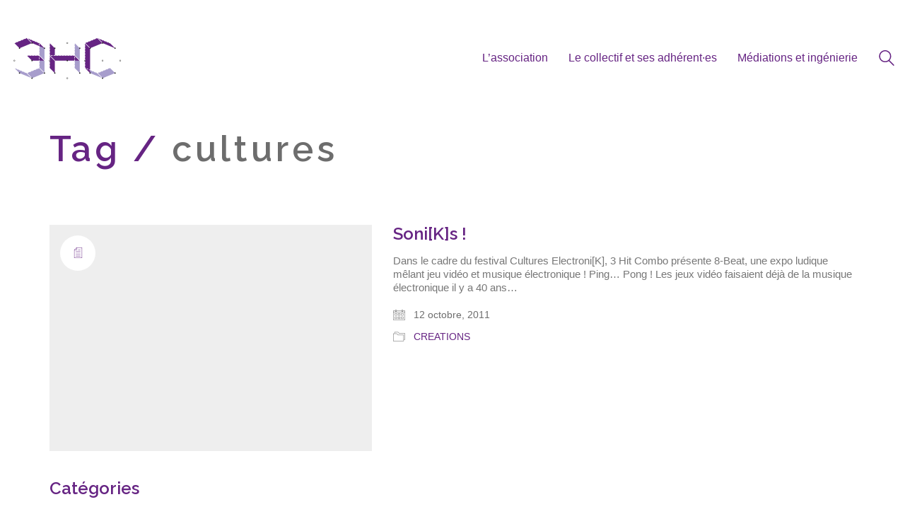

--- FILE ---
content_type: text/html; charset=UTF-8
request_url: http://www.3hitcombo.fr/tag/cultures/
body_size: 15220
content:
<!DOCTYPE html>

<html class="no-js" lang="fr-FR">
<head>
    <meta charset="UTF-8">
    <meta name="viewport" content="width=device-width, initial-scale=1.0">

	<link rel="preconnect" href="https://fonts.googleapis.com">
<link rel="preconnect" href="https://fonts.gstatic.com" crossorigin>
<link rel="preload" href="https://fonts.gstatic.com/s/raleway/v29/1Ptug8zYS_SKggPNyC0IT4ttDfA.woff2" as="font" type="font/woff2" crossorigin>
<meta name='robots' content='index, follow, max-image-preview:large, max-snippet:-1, max-video-preview:-1' />
	<style>img:is([sizes="auto" i], [sizes^="auto," i]) { contain-intrinsic-size: 3000px 1500px }</style>
	
	<!-- This site is optimized with the Yoast SEO plugin v25.5 - https://yoast.com/wordpress/plugins/seo/ -->
	<title>cultures Archives - 3 Hit Combo</title>
	<link rel="canonical" href="http://www.3hitcombo.fr/tag/cultures/" />
	<meta property="og:locale" content="fr_FR" />
	<meta property="og:type" content="article" />
	<meta property="og:title" content="cultures Archives - 3 Hit Combo" />
	<meta property="og:url" content="http://www.3hitcombo.fr/tag/cultures/" />
	<meta property="og:site_name" content="3 Hit Combo" />
	<meta name="twitter:card" content="summary_large_image" />
	<script type="application/ld+json" class="yoast-schema-graph">{"@context":"https://schema.org","@graph":[{"@type":"CollectionPage","@id":"http://www.3hitcombo.fr/tag/cultures/","url":"http://www.3hitcombo.fr/tag/cultures/","name":"cultures Archives - 3 Hit Combo","isPartOf":{"@id":"http://www.3hitcombo.fr/#website"},"breadcrumb":{"@id":"http://www.3hitcombo.fr/tag/cultures/#breadcrumb"},"inLanguage":"fr-FR"},{"@type":"BreadcrumbList","@id":"http://www.3hitcombo.fr/tag/cultures/#breadcrumb","itemListElement":[{"@type":"ListItem","position":1,"name":"Accueil","item":"http://www.3hitcombo.fr/"},{"@type":"ListItem","position":2,"name":"cultures"}]},{"@type":"WebSite","@id":"http://www.3hitcombo.fr/#website","url":"http://www.3hitcombo.fr/","name":"3 Hit Combo","description":"Association d&#039;éducation artistique et culturelle basée à Rennes","potentialAction":[{"@type":"SearchAction","target":{"@type":"EntryPoint","urlTemplate":"http://www.3hitcombo.fr/?s={search_term_string}"},"query-input":{"@type":"PropertyValueSpecification","valueRequired":true,"valueName":"search_term_string"}}],"inLanguage":"fr-FR"}]}</script>
	<!-- / Yoast SEO plugin. -->


<link rel='dns-prefetch' href='//www.3hitcombo.fr' />
<link rel='dns-prefetch' href='//fonts.googleapis.com' />
<link rel="alternate" type="application/rss+xml" title="3 Hit Combo &raquo; Flux" href="http://www.3hitcombo.fr/feed/" />
<link rel="alternate" type="application/rss+xml" title="3 Hit Combo &raquo; Flux des commentaires" href="http://www.3hitcombo.fr/comments/feed/" />
<link rel="alternate" type="application/rss+xml" title="3 Hit Combo &raquo; Flux de l’étiquette cultures" href="http://www.3hitcombo.fr/tag/cultures/feed/" />
<script type="text/javascript">
/* <![CDATA[ */
window._wpemojiSettings = {"baseUrl":"https:\/\/s.w.org\/images\/core\/emoji\/16.0.1\/72x72\/","ext":".png","svgUrl":"https:\/\/s.w.org\/images\/core\/emoji\/16.0.1\/svg\/","svgExt":".svg","source":{"concatemoji":"http:\/\/www.3hitcombo.fr\/wp-includes\/js\/wp-emoji-release.min.js?ver=6.8.3"}};
/*! This file is auto-generated */
!function(s,n){var o,i,e;function c(e){try{var t={supportTests:e,timestamp:(new Date).valueOf()};sessionStorage.setItem(o,JSON.stringify(t))}catch(e){}}function p(e,t,n){e.clearRect(0,0,e.canvas.width,e.canvas.height),e.fillText(t,0,0);var t=new Uint32Array(e.getImageData(0,0,e.canvas.width,e.canvas.height).data),a=(e.clearRect(0,0,e.canvas.width,e.canvas.height),e.fillText(n,0,0),new Uint32Array(e.getImageData(0,0,e.canvas.width,e.canvas.height).data));return t.every(function(e,t){return e===a[t]})}function u(e,t){e.clearRect(0,0,e.canvas.width,e.canvas.height),e.fillText(t,0,0);for(var n=e.getImageData(16,16,1,1),a=0;a<n.data.length;a++)if(0!==n.data[a])return!1;return!0}function f(e,t,n,a){switch(t){case"flag":return n(e,"\ud83c\udff3\ufe0f\u200d\u26a7\ufe0f","\ud83c\udff3\ufe0f\u200b\u26a7\ufe0f")?!1:!n(e,"\ud83c\udde8\ud83c\uddf6","\ud83c\udde8\u200b\ud83c\uddf6")&&!n(e,"\ud83c\udff4\udb40\udc67\udb40\udc62\udb40\udc65\udb40\udc6e\udb40\udc67\udb40\udc7f","\ud83c\udff4\u200b\udb40\udc67\u200b\udb40\udc62\u200b\udb40\udc65\u200b\udb40\udc6e\u200b\udb40\udc67\u200b\udb40\udc7f");case"emoji":return!a(e,"\ud83e\udedf")}return!1}function g(e,t,n,a){var r="undefined"!=typeof WorkerGlobalScope&&self instanceof WorkerGlobalScope?new OffscreenCanvas(300,150):s.createElement("canvas"),o=r.getContext("2d",{willReadFrequently:!0}),i=(o.textBaseline="top",o.font="600 32px Arial",{});return e.forEach(function(e){i[e]=t(o,e,n,a)}),i}function t(e){var t=s.createElement("script");t.src=e,t.defer=!0,s.head.appendChild(t)}"undefined"!=typeof Promise&&(o="wpEmojiSettingsSupports",i=["flag","emoji"],n.supports={everything:!0,everythingExceptFlag:!0},e=new Promise(function(e){s.addEventListener("DOMContentLoaded",e,{once:!0})}),new Promise(function(t){var n=function(){try{var e=JSON.parse(sessionStorage.getItem(o));if("object"==typeof e&&"number"==typeof e.timestamp&&(new Date).valueOf()<e.timestamp+604800&&"object"==typeof e.supportTests)return e.supportTests}catch(e){}return null}();if(!n){if("undefined"!=typeof Worker&&"undefined"!=typeof OffscreenCanvas&&"undefined"!=typeof URL&&URL.createObjectURL&&"undefined"!=typeof Blob)try{var e="postMessage("+g.toString()+"("+[JSON.stringify(i),f.toString(),p.toString(),u.toString()].join(",")+"));",a=new Blob([e],{type:"text/javascript"}),r=new Worker(URL.createObjectURL(a),{name:"wpTestEmojiSupports"});return void(r.onmessage=function(e){c(n=e.data),r.terminate(),t(n)})}catch(e){}c(n=g(i,f,p,u))}t(n)}).then(function(e){for(var t in e)n.supports[t]=e[t],n.supports.everything=n.supports.everything&&n.supports[t],"flag"!==t&&(n.supports.everythingExceptFlag=n.supports.everythingExceptFlag&&n.supports[t]);n.supports.everythingExceptFlag=n.supports.everythingExceptFlag&&!n.supports.flag,n.DOMReady=!1,n.readyCallback=function(){n.DOMReady=!0}}).then(function(){return e}).then(function(){var e;n.supports.everything||(n.readyCallback(),(e=n.source||{}).concatemoji?t(e.concatemoji):e.wpemoji&&e.twemoji&&(t(e.twemoji),t(e.wpemoji)))}))}((window,document),window._wpemojiSettings);
/* ]]> */
</script>
<link rel='stylesheet' id='layerslider-css' href='http://www.3hitcombo.fr/wp-content/plugins/LayerSlider/assets/static/layerslider/css/layerslider.css?ver=7.15.1' media='all' />
<style id='wp-emoji-styles-inline-css'>

	img.wp-smiley, img.emoji {
		display: inline !important;
		border: none !important;
		box-shadow: none !important;
		height: 1em !important;
		width: 1em !important;
		margin: 0 0.07em !important;
		vertical-align: -0.1em !important;
		background: none !important;
		padding: 0 !important;
	}
</style>
<link rel='stylesheet' id='wp-block-library-css' href='http://www.3hitcombo.fr/wp-includes/css/dist/block-library/style.min.css?ver=6.8.3' media='all' />
<style id='classic-theme-styles-inline-css'>
/*! This file is auto-generated */
.wp-block-button__link{color:#fff;background-color:#32373c;border-radius:9999px;box-shadow:none;text-decoration:none;padding:calc(.667em + 2px) calc(1.333em + 2px);font-size:1.125em}.wp-block-file__button{background:#32373c;color:#fff;text-decoration:none}
</style>
<style id='global-styles-inline-css'>
:root{--wp--preset--aspect-ratio--square: 1;--wp--preset--aspect-ratio--4-3: 4/3;--wp--preset--aspect-ratio--3-4: 3/4;--wp--preset--aspect-ratio--3-2: 3/2;--wp--preset--aspect-ratio--2-3: 2/3;--wp--preset--aspect-ratio--16-9: 16/9;--wp--preset--aspect-ratio--9-16: 9/16;--wp--preset--color--black: #000000;--wp--preset--color--cyan-bluish-gray: #abb8c3;--wp--preset--color--white: #ffffff;--wp--preset--color--pale-pink: #f78da7;--wp--preset--color--vivid-red: #cf2e2e;--wp--preset--color--luminous-vivid-orange: #ff6900;--wp--preset--color--luminous-vivid-amber: #fcb900;--wp--preset--color--light-green-cyan: #7bdcb5;--wp--preset--color--vivid-green-cyan: #00d084;--wp--preset--color--pale-cyan-blue: #8ed1fc;--wp--preset--color--vivid-cyan-blue: #0693e3;--wp--preset--color--vivid-purple: #9b51e0;--wp--preset--gradient--vivid-cyan-blue-to-vivid-purple: linear-gradient(135deg,rgba(6,147,227,1) 0%,rgb(155,81,224) 100%);--wp--preset--gradient--light-green-cyan-to-vivid-green-cyan: linear-gradient(135deg,rgb(122,220,180) 0%,rgb(0,208,130) 100%);--wp--preset--gradient--luminous-vivid-amber-to-luminous-vivid-orange: linear-gradient(135deg,rgba(252,185,0,1) 0%,rgba(255,105,0,1) 100%);--wp--preset--gradient--luminous-vivid-orange-to-vivid-red: linear-gradient(135deg,rgba(255,105,0,1) 0%,rgb(207,46,46) 100%);--wp--preset--gradient--very-light-gray-to-cyan-bluish-gray: linear-gradient(135deg,rgb(238,238,238) 0%,rgb(169,184,195) 100%);--wp--preset--gradient--cool-to-warm-spectrum: linear-gradient(135deg,rgb(74,234,220) 0%,rgb(151,120,209) 20%,rgb(207,42,186) 40%,rgb(238,44,130) 60%,rgb(251,105,98) 80%,rgb(254,248,76) 100%);--wp--preset--gradient--blush-light-purple: linear-gradient(135deg,rgb(255,206,236) 0%,rgb(152,150,240) 100%);--wp--preset--gradient--blush-bordeaux: linear-gradient(135deg,rgb(254,205,165) 0%,rgb(254,45,45) 50%,rgb(107,0,62) 100%);--wp--preset--gradient--luminous-dusk: linear-gradient(135deg,rgb(255,203,112) 0%,rgb(199,81,192) 50%,rgb(65,88,208) 100%);--wp--preset--gradient--pale-ocean: linear-gradient(135deg,rgb(255,245,203) 0%,rgb(182,227,212) 50%,rgb(51,167,181) 100%);--wp--preset--gradient--electric-grass: linear-gradient(135deg,rgb(202,248,128) 0%,rgb(113,206,126) 100%);--wp--preset--gradient--midnight: linear-gradient(135deg,rgb(2,3,129) 0%,rgb(40,116,252) 100%);--wp--preset--font-size--small: 13px;--wp--preset--font-size--medium: 20px;--wp--preset--font-size--large: 36px;--wp--preset--font-size--x-large: 42px;--wp--preset--spacing--20: 0.44rem;--wp--preset--spacing--30: 0.67rem;--wp--preset--spacing--40: 1rem;--wp--preset--spacing--50: 1.5rem;--wp--preset--spacing--60: 2.25rem;--wp--preset--spacing--70: 3.38rem;--wp--preset--spacing--80: 5.06rem;--wp--preset--shadow--natural: 6px 6px 9px rgba(0, 0, 0, 0.2);--wp--preset--shadow--deep: 12px 12px 50px rgba(0, 0, 0, 0.4);--wp--preset--shadow--sharp: 6px 6px 0px rgba(0, 0, 0, 0.2);--wp--preset--shadow--outlined: 6px 6px 0px -3px rgba(255, 255, 255, 1), 6px 6px rgba(0, 0, 0, 1);--wp--preset--shadow--crisp: 6px 6px 0px rgba(0, 0, 0, 1);}:where(.is-layout-flex){gap: 0.5em;}:where(.is-layout-grid){gap: 0.5em;}body .is-layout-flex{display: flex;}.is-layout-flex{flex-wrap: wrap;align-items: center;}.is-layout-flex > :is(*, div){margin: 0;}body .is-layout-grid{display: grid;}.is-layout-grid > :is(*, div){margin: 0;}:where(.wp-block-columns.is-layout-flex){gap: 2em;}:where(.wp-block-columns.is-layout-grid){gap: 2em;}:where(.wp-block-post-template.is-layout-flex){gap: 1.25em;}:where(.wp-block-post-template.is-layout-grid){gap: 1.25em;}.has-black-color{color: var(--wp--preset--color--black) !important;}.has-cyan-bluish-gray-color{color: var(--wp--preset--color--cyan-bluish-gray) !important;}.has-white-color{color: var(--wp--preset--color--white) !important;}.has-pale-pink-color{color: var(--wp--preset--color--pale-pink) !important;}.has-vivid-red-color{color: var(--wp--preset--color--vivid-red) !important;}.has-luminous-vivid-orange-color{color: var(--wp--preset--color--luminous-vivid-orange) !important;}.has-luminous-vivid-amber-color{color: var(--wp--preset--color--luminous-vivid-amber) !important;}.has-light-green-cyan-color{color: var(--wp--preset--color--light-green-cyan) !important;}.has-vivid-green-cyan-color{color: var(--wp--preset--color--vivid-green-cyan) !important;}.has-pale-cyan-blue-color{color: var(--wp--preset--color--pale-cyan-blue) !important;}.has-vivid-cyan-blue-color{color: var(--wp--preset--color--vivid-cyan-blue) !important;}.has-vivid-purple-color{color: var(--wp--preset--color--vivid-purple) !important;}.has-black-background-color{background-color: var(--wp--preset--color--black) !important;}.has-cyan-bluish-gray-background-color{background-color: var(--wp--preset--color--cyan-bluish-gray) !important;}.has-white-background-color{background-color: var(--wp--preset--color--white) !important;}.has-pale-pink-background-color{background-color: var(--wp--preset--color--pale-pink) !important;}.has-vivid-red-background-color{background-color: var(--wp--preset--color--vivid-red) !important;}.has-luminous-vivid-orange-background-color{background-color: var(--wp--preset--color--luminous-vivid-orange) !important;}.has-luminous-vivid-amber-background-color{background-color: var(--wp--preset--color--luminous-vivid-amber) !important;}.has-light-green-cyan-background-color{background-color: var(--wp--preset--color--light-green-cyan) !important;}.has-vivid-green-cyan-background-color{background-color: var(--wp--preset--color--vivid-green-cyan) !important;}.has-pale-cyan-blue-background-color{background-color: var(--wp--preset--color--pale-cyan-blue) !important;}.has-vivid-cyan-blue-background-color{background-color: var(--wp--preset--color--vivid-cyan-blue) !important;}.has-vivid-purple-background-color{background-color: var(--wp--preset--color--vivid-purple) !important;}.has-black-border-color{border-color: var(--wp--preset--color--black) !important;}.has-cyan-bluish-gray-border-color{border-color: var(--wp--preset--color--cyan-bluish-gray) !important;}.has-white-border-color{border-color: var(--wp--preset--color--white) !important;}.has-pale-pink-border-color{border-color: var(--wp--preset--color--pale-pink) !important;}.has-vivid-red-border-color{border-color: var(--wp--preset--color--vivid-red) !important;}.has-luminous-vivid-orange-border-color{border-color: var(--wp--preset--color--luminous-vivid-orange) !important;}.has-luminous-vivid-amber-border-color{border-color: var(--wp--preset--color--luminous-vivid-amber) !important;}.has-light-green-cyan-border-color{border-color: var(--wp--preset--color--light-green-cyan) !important;}.has-vivid-green-cyan-border-color{border-color: var(--wp--preset--color--vivid-green-cyan) !important;}.has-pale-cyan-blue-border-color{border-color: var(--wp--preset--color--pale-cyan-blue) !important;}.has-vivid-cyan-blue-border-color{border-color: var(--wp--preset--color--vivid-cyan-blue) !important;}.has-vivid-purple-border-color{border-color: var(--wp--preset--color--vivid-purple) !important;}.has-vivid-cyan-blue-to-vivid-purple-gradient-background{background: var(--wp--preset--gradient--vivid-cyan-blue-to-vivid-purple) !important;}.has-light-green-cyan-to-vivid-green-cyan-gradient-background{background: var(--wp--preset--gradient--light-green-cyan-to-vivid-green-cyan) !important;}.has-luminous-vivid-amber-to-luminous-vivid-orange-gradient-background{background: var(--wp--preset--gradient--luminous-vivid-amber-to-luminous-vivid-orange) !important;}.has-luminous-vivid-orange-to-vivid-red-gradient-background{background: var(--wp--preset--gradient--luminous-vivid-orange-to-vivid-red) !important;}.has-very-light-gray-to-cyan-bluish-gray-gradient-background{background: var(--wp--preset--gradient--very-light-gray-to-cyan-bluish-gray) !important;}.has-cool-to-warm-spectrum-gradient-background{background: var(--wp--preset--gradient--cool-to-warm-spectrum) !important;}.has-blush-light-purple-gradient-background{background: var(--wp--preset--gradient--blush-light-purple) !important;}.has-blush-bordeaux-gradient-background{background: var(--wp--preset--gradient--blush-bordeaux) !important;}.has-luminous-dusk-gradient-background{background: var(--wp--preset--gradient--luminous-dusk) !important;}.has-pale-ocean-gradient-background{background: var(--wp--preset--gradient--pale-ocean) !important;}.has-electric-grass-gradient-background{background: var(--wp--preset--gradient--electric-grass) !important;}.has-midnight-gradient-background{background: var(--wp--preset--gradient--midnight) !important;}.has-small-font-size{font-size: var(--wp--preset--font-size--small) !important;}.has-medium-font-size{font-size: var(--wp--preset--font-size--medium) !important;}.has-large-font-size{font-size: var(--wp--preset--font-size--large) !important;}.has-x-large-font-size{font-size: var(--wp--preset--font-size--x-large) !important;}
:where(.wp-block-post-template.is-layout-flex){gap: 1.25em;}:where(.wp-block-post-template.is-layout-grid){gap: 1.25em;}
:where(.wp-block-columns.is-layout-flex){gap: 2em;}:where(.wp-block-columns.is-layout-grid){gap: 2em;}
:root :where(.wp-block-pullquote){font-size: 1.5em;line-height: 1.6;}
</style>
<link rel='stylesheet' id='tablepress-default-css' href='http://www.3hitcombo.fr/wp-content/plugins/tablepress/css/build/default.css?ver=3.1.3' media='all' />
<link rel='stylesheet' id='kalium-bootstrap-css-css' href='http://www.3hitcombo.fr/wp-content/themes/kalium/assets/css/bootstrap.min.css?ver=3.30.1766060015' media='all' />
<link rel='stylesheet' id='kalium-theme-base-css-css' href='http://www.3hitcombo.fr/wp-content/themes/kalium/assets/css/base.min.css?ver=3.30.1766060015' media='all' />
<link rel='stylesheet' id='kalium-theme-style-new-css-css' href='http://www.3hitcombo.fr/wp-content/themes/kalium/assets/css/new/style.min.css?ver=3.30.1766060015' media='all' />
<link rel='stylesheet' id='kalium-theme-other-css-css' href='http://www.3hitcombo.fr/wp-content/themes/kalium/assets/css/other.min.css?ver=3.30.1766060015' media='all' />
<link rel='stylesheet' id='kalium-style-css-css' href='http://www.3hitcombo.fr/wp-content/themes/kalium/style.css?ver=3.30.1766060015' media='all' />
<link rel='stylesheet' id='custom-skin-css' href='http://www.3hitcombo.fr/wp-content/themes/kalium/assets/css/custom-skin.css?ver=49e34aeb13f27d64e85d0ca557baad5b' media='all' />
<link rel='stylesheet' id='typolab-raleway-font-2-css' href='https://fonts.googleapis.com/css2?family=Raleway%3Awght%40100%3B400%3B600%3B900&#038;display=swap&#038;ver=3.30' media='all' />
	<script type="text/javascript">
		var ajaxurl = ajaxurl || 'http://www.3hitcombo.fr/wp-admin/admin-ajax.php';
			</script>
	
<style data-custom-selectors>.font-2{font-family:"Raleway";font-style:normal;font-weight:normal}h1, h2, h3, h4, h5, h6{font-family:"Raleway";font-style:normal;font-weight:600}</style><script type="text/javascript" src="http://www.3hitcombo.fr/wp-includes/js/jquery/jquery.min.js?ver=3.7.1" id="jquery-core-js"></script>
<script type="text/javascript" src="http://www.3hitcombo.fr/wp-includes/js/jquery/jquery-migrate.min.js?ver=3.4.1" id="jquery-migrate-js"></script>
<script type="text/javascript" src="http://www.3hitcombo.fr/wp-content/plugins/wp-konami-code/js/konami/konami.min.js?ver=1.4.2" id="konami-js-js"></script>
<script type="text/javascript" id="wp-konami-code-js-extra">
/* <![CDATA[ */
var wp_konami_code_js_local = {"wp_konami_code_page":"http:\/\/www.3hitcombo.fr\/secret\/"};
/* ]]> */
</script>
<script type="text/javascript" src="http://www.3hitcombo.fr/wp-content/plugins/wp-konami-code/js/wp-konami-code.js?ver=1.0.0" id="wp-konami-code-js"></script>
<script type="text/javascript" async src="http://www.3hitcombo.fr/wp-content/plugins/burst-statistics/assets/js/timeme/timeme.min.js?ver=1765099273" id="burst-timeme-js"></script>
<script type="text/javascript" id="burst-js-extra">
/* <![CDATA[ */
var burst = {"tracking":{"isInitialHit":true,"lastUpdateTimestamp":0,"beacon_url":"http:\/\/www.3hitcombo.fr\/wp-content\/plugins\/burst-statistics\/endpoint.php","ajaxUrl":"http:\/\/www.3hitcombo.fr\/wp-admin\/admin-ajax.php"},"options":{"cookieless":0,"pageUrl":"http:\/\/www.3hitcombo.fr\/64\/","beacon_enabled":1,"do_not_track":0,"enable_turbo_mode":0,"track_url_change":0,"cookie_retention_days":30,"debug":0},"goals":{"completed":[],"scriptUrl":"http:\/\/www.3hitcombo.fr\/wp-content\/plugins\/burst-statistics\/assets\/js\/build\/burst-goals.js?v=1765099273","active":[]},"cache":{"uid":null,"fingerprint":null,"isUserAgent":null,"isDoNotTrack":null,"useCookies":null}};
/* ]]> */
</script>
<script type="text/javascript" async src="http://www.3hitcombo.fr/wp-content/plugins/burst-statistics/assets/js/build/burst.min.js?ver=1765099273" id="burst-js"></script>
<script></script><meta name="generator" content="Powered by LayerSlider 7.15.1 - Build Heros, Sliders, and Popups. Create Animations and Beautiful, Rich Web Content as Easy as Never Before on WordPress." />
<!-- LayerSlider updates and docs at: https://layerslider.com -->
<link rel="https://api.w.org/" href="http://www.3hitcombo.fr/wp-json/" /><link rel="alternate" title="JSON" type="application/json" href="http://www.3hitcombo.fr/wp-json/wp/v2/tags/48" /><link rel="EditURI" type="application/rsd+xml" title="RSD" href="http://www.3hitcombo.fr/xmlrpc.php?rsd" />
<meta name="generator" content="WordPress 6.8.3" />
		<script>
			document.documentElement.className = document.documentElement.className.replace('no-js', 'js');
		</script>
				<style>
			.no-js img.lazyload {
				display: none;
			}

			figure.wp-block-image img.lazyloading {
				min-width: 150px;
			}

			.lazyload,
			.lazyloading {
				--smush-placeholder-width: 100px;
				--smush-placeholder-aspect-ratio: 1/1;
				width: var(--smush-placeholder-width) !important;
				aspect-ratio: var(--smush-placeholder-aspect-ratio) !important;
			}

						.lazyload, .lazyloading {
				opacity: 0;
			}

			.lazyloaded {
				opacity: 1;
				transition: opacity 400ms;
				transition-delay: 0ms;
			}

					</style>
		<style id="theme-custom-css">body {}.site-footer a:after, .wrapper a:after {    height: 2px;}dt.simcal-day-label {border-bottom: 2px solid #662483 !important;}.top-menu-container .widget a {    color: #fff !important;}h3 {    font-weight: 600;}.section-title h1, .section-title h2, .section-title h3, .section-title h4 {    font-size: 50px;    letter-spacing: 0.1em;    font-weight: 600;}.wpb_wrapper .lab-blog-posts .blog-post-entry {    border: 2px solid #662483;}.page-id-1688 iframe {   height: 1890px;}@media screen and (min-width: 700px) {.page-id-1688 iframe {      height: 1700px;    }}@media screen and (min-width: 992px) {.page-id-1688 iframe {      height: 1120px;    }}    .page-id-5806 iframe {   height: 950px;}@media screen and (min-width: 700px) {.page-id-5806 iframe {      height: 920px;    }}@media screen and (min-width: 992px) {.page-id-5806 iframe {      height: 680px;    }}</style>					<link rel="shortcut icon" href="http://www.3hitcombo.fr/wp-content/uploads/2015/11/fav2.png">
						<script>var mobile_menu_breakpoint = 768;</script><style data-appended-custom-css="true">@media screen and (min-width:769px) { .mobile-menu-wrapper,.mobile-menu-overlay,.header-block__item--mobile-menu-toggle {display: none;} }</style><style data-appended-custom-css="true">@media screen and (max-width:768px) { .header-block__item--standard-menu-container {display: none;} }</style><meta name="generator" content="Powered by WPBakery Page Builder - drag and drop page builder for WordPress."/>
<meta name="generator" content="Powered by Slider Revolution 6.7.28 - responsive, Mobile-Friendly Slider Plugin for WordPress with comfortable drag and drop interface." />
<script>function setREVStartSize(e){
			//window.requestAnimationFrame(function() {
				window.RSIW = window.RSIW===undefined ? window.innerWidth : window.RSIW;
				window.RSIH = window.RSIH===undefined ? window.innerHeight : window.RSIH;
				try {
					var pw = document.getElementById(e.c).parentNode.offsetWidth,
						newh;
					pw = pw===0 || isNaN(pw) || (e.l=="fullwidth" || e.layout=="fullwidth") ? window.RSIW : pw;
					e.tabw = e.tabw===undefined ? 0 : parseInt(e.tabw);
					e.thumbw = e.thumbw===undefined ? 0 : parseInt(e.thumbw);
					e.tabh = e.tabh===undefined ? 0 : parseInt(e.tabh);
					e.thumbh = e.thumbh===undefined ? 0 : parseInt(e.thumbh);
					e.tabhide = e.tabhide===undefined ? 0 : parseInt(e.tabhide);
					e.thumbhide = e.thumbhide===undefined ? 0 : parseInt(e.thumbhide);
					e.mh = e.mh===undefined || e.mh=="" || e.mh==="auto" ? 0 : parseInt(e.mh,0);
					if(e.layout==="fullscreen" || e.l==="fullscreen")
						newh = Math.max(e.mh,window.RSIH);
					else{
						e.gw = Array.isArray(e.gw) ? e.gw : [e.gw];
						for (var i in e.rl) if (e.gw[i]===undefined || e.gw[i]===0) e.gw[i] = e.gw[i-1];
						e.gh = e.el===undefined || e.el==="" || (Array.isArray(e.el) && e.el.length==0)? e.gh : e.el;
						e.gh = Array.isArray(e.gh) ? e.gh : [e.gh];
						for (var i in e.rl) if (e.gh[i]===undefined || e.gh[i]===0) e.gh[i] = e.gh[i-1];
											
						var nl = new Array(e.rl.length),
							ix = 0,
							sl;
						e.tabw = e.tabhide>=pw ? 0 : e.tabw;
						e.thumbw = e.thumbhide>=pw ? 0 : e.thumbw;
						e.tabh = e.tabhide>=pw ? 0 : e.tabh;
						e.thumbh = e.thumbhide>=pw ? 0 : e.thumbh;
						for (var i in e.rl) nl[i] = e.rl[i]<window.RSIW ? 0 : e.rl[i];
						sl = nl[0];
						for (var i in nl) if (sl>nl[i] && nl[i]>0) { sl = nl[i]; ix=i;}
						var m = pw>(e.gw[ix]+e.tabw+e.thumbw) ? 1 : (pw-(e.tabw+e.thumbw)) / (e.gw[ix]);
						newh =  (e.gh[ix] * m) + (e.tabh + e.thumbh);
					}
					var el = document.getElementById(e.c);
					if (el!==null && el) el.style.height = newh+"px";
					el = document.getElementById(e.c+"_wrapper");
					if (el!==null && el) {
						el.style.height = newh+"px";
						el.style.display = "block";
					}
				} catch(e){
					console.log("Failure at Presize of Slider:" + e)
				}
			//});
		  };</script>
<noscript><style> .wpb_animate_when_almost_visible { opacity: 1; }</style></noscript></head>
<body class="archive tag tag-cultures tag-48 wp-theme-kalium wpb-js-composer js-comp-ver-8.2 vc_responsive" data-burst_id="48" data-burst_type="tag">

<div class="mobile-menu-wrapper mobile-menu-slide">

    <div class="mobile-menu-container">

		<ul id="menu-menubase" class="menu"><li id="menu-item-2972" class="menu-item menu-item-type-post_type menu-item-object-page menu-item-has-children menu-item-2972"><a href="http://www.3hitcombo.fr/lassociation/">L’association</a>
<ul class="sub-menu">
	<li id="menu-item-5948" class="menu-item menu-item-type-post_type menu-item-object-page current_page_parent menu-item-5948"><a href="http://www.3hitcombo.fr/actualites/">Actualités</a></li>
	<li id="menu-item-4615" class="menu-item menu-item-type-post_type menu-item-object-page menu-item-4615"><a href="http://www.3hitcombo.fr/lassociation/">Qui sommes nous ?</a></li>
	<li id="menu-item-5840" class="menu-item menu-item-type-post_type menu-item-object-page menu-item-5840"><a href="http://www.3hitcombo.fr/nos-adherent%c2%b7es/">Nos adhérent·es</a></li>
	<li id="menu-item-5738" class="menu-item menu-item-type-post_type menu-item-object-page menu-item-5738"><a href="http://www.3hitcombo.fr/nos-prochains-evenements/">Nos prochains événements</a></li>
	<li id="menu-item-4640" class="menu-item menu-item-type-post_type menu-item-object-page menu-item-4640"><a href="http://www.3hitcombo.fr/partenaires/">Nos partenaires</a></li>
	<li id="menu-item-5819" class="menu-item menu-item-type-post_type menu-item-object-page menu-item-5819"><a href="http://www.3hitcombo.fr/nous-soutenir/">Nous soutenir</a></li>
</ul>
</li>
<li id="menu-item-5883" class="menu-item menu-item-type-post_type menu-item-object-page menu-item-has-children menu-item-5883"><a href="http://www.3hitcombo.fr/le-collectif-et-ses-adherent%c2%b7es/">Le collectif et ses adhérent·es</a>
<ul class="sub-menu">
	<li id="menu-item-3042" class="menu-item menu-item-type-post_type menu-item-object-page menu-item-3042"><a href="http://www.3hitcombo.fr/adhesions/">L&rsquo;adhésion</a></li>
	<li id="menu-item-5884" class="menu-item menu-item-type-post_type menu-item-object-page menu-item-has-children menu-item-5884"><a href="http://www.3hitcombo.fr/les-clubs/">Les Clubs</a>
	<ul class="sub-menu">
		<li id="menu-item-5890" class="menu-item menu-item-type-post_type menu-item-object-page menu-item-5890"><a href="http://www.3hitcombo.fr/le-club-arcade/">Le Club Arcade</a></li>
		<li id="menu-item-5891" class="menu-item menu-item-type-post_type menu-item-object-page menu-item-5891"><a href="http://www.3hitcombo.fr/club-musique/">Le Club Musique</a></li>
		<li id="menu-item-5909" class="menu-item menu-item-type-post_type menu-item-object-page menu-item-5909"><a href="http://www.3hitcombo.fr/le-club-retro/">Le Club Rétro</a></li>
		<li id="menu-item-5889" class="menu-item menu-item-type-post_type menu-item-object-page menu-item-5889"><a href="http://www.3hitcombo.fr/le-club-speedrun/">Le Club Speedrun</a></li>
	</ul>
</li>
	<li id="menu-item-4966" class="menu-item menu-item-type-post_type menu-item-object-page menu-item-4966"><a href="http://www.3hitcombo.fr/regie/">La coopérative de matériel</a></li>
	<li id="menu-item-5797" class="menu-item menu-item-type-custom menu-item-object-custom menu-item-5797"><a href="http://stunfest.com">Le festival Stunfest</a></li>
</ul>
</li>
<li id="menu-item-3080" class="menu-item menu-item-type-custom menu-item-object-custom menu-item-has-children menu-item-3080"><a>Médiations et ingénierie</a>
<ul class="sub-menu">
	<li id="menu-item-5626" class="menu-item menu-item-type-post_type menu-item-object-page menu-item-has-children menu-item-5626"><a href="http://www.3hitcombo.fr/ateliers-animations-sensibilisations/">Ateliers – animations – sensibilisations</a>
	<ul class="sub-menu">
		<li id="menu-item-5627" class="menu-item menu-item-type-post_type menu-item-object-page menu-item-5627"><a href="http://www.3hitcombo.fr/animations-decouverte-de-jeux/">Animations – découverte de jeux</a></li>
		<li id="menu-item-5631" class="menu-item menu-item-type-post_type menu-item-object-page menu-item-5631"><a href="http://www.3hitcombo.fr/seance-de-jeu-collective-lets-play/">Séance de jeu collective – Let’s play !</a></li>
		<li id="menu-item-5630" class="menu-item menu-item-type-post_type menu-item-object-page menu-item-5630"><a href="http://www.3hitcombo.fr/micro-festivals/">Micro-festivals</a></li>
		<li id="menu-item-5629" class="menu-item menu-item-type-post_type menu-item-object-page menu-item-5629"><a href="http://www.3hitcombo.fr/tournois/">Tournois</a></li>
		<li id="menu-item-5643" class="menu-item menu-item-type-post_type menu-item-object-page menu-item-5643"><a href="http://www.3hitcombo.fr/regie/">Mise à disposition de matériel</a></li>
	</ul>
</li>
	<li id="menu-item-5628" class="menu-item menu-item-type-post_type menu-item-object-page menu-item-has-children menu-item-5628"><a href="http://www.3hitcombo.fr/education-artistique-culturelle-et-numerique/">Éducation artistique, culturelle et numérique</a>
	<ul class="sub-menu">
		<li id="menu-item-5634" class="menu-item menu-item-type-post_type menu-item-object-page menu-item-5634"><a href="http://www.3hitcombo.fr/residences/">Résidences</a></li>
		<li id="menu-item-5632" class="menu-item menu-item-type-post_type menu-item-object-page menu-item-5632"><a href="http://www.3hitcombo.fr/ateliers-numeriques/">Ateliers numériques collège &#8211; Département 35</a></li>
		<li id="menu-item-5633" class="menu-item menu-item-type-post_type menu-item-object-page menu-item-5633"><a href="http://www.3hitcombo.fr/classe-transplantee/">Classe transplantée</a></li>
		<li id="menu-item-5778" class="menu-item menu-item-type-post_type menu-item-object-page menu-item-5778"><a href="http://www.3hitcombo.fr/rec3/">Roazhon e-Cup 3 &#8211; 2025</a></li>
		<li id="menu-item-5636" class="menu-item menu-item-type-post_type menu-item-object-post menu-item-5636"><a href="http://www.3hitcombo.fr/forum-de-la-mediation-avec-le-jeu-video/">Forum de la médiation avec le jeu vidéo &#8211; 2024</a></li>
		<li id="menu-item-5637" class="menu-item menu-item-type-custom menu-item-object-custom menu-item-5637"><a href="http://www.3hitcombo.fr/rennescraft/">Rennescraft</a></li>
	</ul>
</li>
	<li id="menu-item-4254" class="menu-item menu-item-type-post_type menu-item-object-page menu-item-4254"><a href="http://www.3hitcombo.fr/jouer/">Ateliers et jeu vidéo fait par des scolaires</a></li>
	<li id="menu-item-5796" class="menu-item menu-item-type-post_type menu-item-object-page menu-item-5796"><a href="http://www.3hitcombo.fr/mise-a-disposition-de-materiel/">Mise à disposition de matériel</a></li>
	<li id="menu-item-2968" class="menu-item menu-item-type-custom menu-item-object-custom menu-item-2968"><a href="http://www.3hitcombo.fr/formations/">Formations</a></li>
	<li id="menu-item-5130" class="menu-item menu-item-type-post_type menu-item-object-page menu-item-5130"><a href="http://www.3hitcombo.fr/inscription-a-la-newsletter-mediation-culturelle/">Inscription à la newsletter médiation culturelle</a></li>
</ul>
</li>
</ul>
		            <form role="search" method="get" class="search-form" action="http://www.3hitcombo.fr/">
                <input type="search" class="search-field" placeholder="Search site..." value="" name="s" id="search_mobile_inp"/>

                <label for="search_mobile_inp">
                    <i class="fa fa-search"></i>
                </label>

                <input type="submit" class="search-submit" value="Go"/>
            </form>
		
		
		
    </div>

</div>

<div class="mobile-menu-overlay"></div>
<div class="wrapper" id="main-wrapper">

	    <header class="site-header main-header menu-type-standard-menu">

		<div class="header-block">

	
	<div class="header-block__row-container container">

		<div class="header-block__row header-block__row--main">
			        <div class="header-block__column header-block__logo header-block--auto-grow">
			    <a href="http://www.3hitcombo.fr" class="header-logo logo-image" aria-label="Go to homepage">
		            <img data-src="http://www.3hitcombo.fr/wp-content/uploads/2015/11/3hitlogopartage-menu.png" class="main-logo lazyload" width="160" height="63" alt="3 Hit Combo" src="[data-uri]" style="--smush-placeholder-width: 160px; --smush-placeholder-aspect-ratio: 160/63;" />
		    </a>
        </div>
		        <div class="header-block__column header-block--content-right header-block--align-right">

            <div class="header-block__items-row">
				<div class="header-block__item header-block__item--type-menu-main-menu header-block__item--standard-menu-container"><div class="standard-menu-container menu-skin-main"><nav class="nav-container-main-menu"><ul id="menu-menubase-1" class="menu"><li class="menu-item menu-item-type-post_type menu-item-object-page menu-item-has-children menu-item-2972"><a href="http://www.3hitcombo.fr/lassociation/"><span>L’association</span></a>
<ul class="sub-menu">
	<li class="menu-item menu-item-type-post_type menu-item-object-page current_page_parent menu-item-5948"><a href="http://www.3hitcombo.fr/actualites/"><span>Actualités</span></a></li>
	<li class="menu-item menu-item-type-post_type menu-item-object-page menu-item-4615"><a href="http://www.3hitcombo.fr/lassociation/"><span>Qui sommes nous ?</span></a></li>
	<li class="menu-item menu-item-type-post_type menu-item-object-page menu-item-5840"><a href="http://www.3hitcombo.fr/nos-adherent%c2%b7es/"><span>Nos adhérent·es</span></a></li>
	<li class="menu-item menu-item-type-post_type menu-item-object-page menu-item-5738"><a href="http://www.3hitcombo.fr/nos-prochains-evenements/"><span>Nos prochains événements</span></a></li>
	<li class="menu-item menu-item-type-post_type menu-item-object-page menu-item-4640"><a href="http://www.3hitcombo.fr/partenaires/"><span>Nos partenaires</span></a></li>
	<li class="menu-item menu-item-type-post_type menu-item-object-page menu-item-5819"><a href="http://www.3hitcombo.fr/nous-soutenir/"><span>Nous soutenir</span></a></li>
</ul>
</li>
<li class="menu-item menu-item-type-post_type menu-item-object-page menu-item-has-children menu-item-5883"><a href="http://www.3hitcombo.fr/le-collectif-et-ses-adherent%c2%b7es/"><span>Le collectif et ses adhérent·es</span></a>
<ul class="sub-menu">
	<li class="menu-item menu-item-type-post_type menu-item-object-page menu-item-3042"><a href="http://www.3hitcombo.fr/adhesions/"><span>L&rsquo;adhésion</span></a></li>
	<li class="menu-item menu-item-type-post_type menu-item-object-page menu-item-has-children menu-item-5884"><a href="http://www.3hitcombo.fr/les-clubs/"><span>Les Clubs</span></a>
	<ul class="sub-menu">
		<li class="menu-item menu-item-type-post_type menu-item-object-page menu-item-5890"><a href="http://www.3hitcombo.fr/le-club-arcade/"><span>Le Club Arcade</span></a></li>
		<li class="menu-item menu-item-type-post_type menu-item-object-page menu-item-5891"><a href="http://www.3hitcombo.fr/club-musique/"><span>Le Club Musique</span></a></li>
		<li class="menu-item menu-item-type-post_type menu-item-object-page menu-item-5909"><a href="http://www.3hitcombo.fr/le-club-retro/"><span>Le Club Rétro</span></a></li>
		<li class="menu-item menu-item-type-post_type menu-item-object-page menu-item-5889"><a href="http://www.3hitcombo.fr/le-club-speedrun/"><span>Le Club Speedrun</span></a></li>
	</ul>
</li>
	<li class="menu-item menu-item-type-post_type menu-item-object-page menu-item-4966"><a href="http://www.3hitcombo.fr/regie/"><span>La coopérative de matériel</span></a></li>
	<li class="menu-item menu-item-type-custom menu-item-object-custom menu-item-5797"><a href="http://stunfest.com"><span>Le festival Stunfest</span></a></li>
</ul>
</li>
<li class="menu-item menu-item-type-custom menu-item-object-custom menu-item-has-children menu-item-3080"><a><span>Médiations et ingénierie</span></a>
<ul class="sub-menu">
	<li class="menu-item menu-item-type-post_type menu-item-object-page menu-item-has-children menu-item-5626"><a href="http://www.3hitcombo.fr/ateliers-animations-sensibilisations/"><span>Ateliers – animations – sensibilisations</span></a>
	<ul class="sub-menu">
		<li class="menu-item menu-item-type-post_type menu-item-object-page menu-item-5627"><a href="http://www.3hitcombo.fr/animations-decouverte-de-jeux/"><span>Animations – découverte de jeux</span></a></li>
		<li class="menu-item menu-item-type-post_type menu-item-object-page menu-item-5631"><a href="http://www.3hitcombo.fr/seance-de-jeu-collective-lets-play/"><span>Séance de jeu collective – Let’s play !</span></a></li>
		<li class="menu-item menu-item-type-post_type menu-item-object-page menu-item-5630"><a href="http://www.3hitcombo.fr/micro-festivals/"><span>Micro-festivals</span></a></li>
		<li class="menu-item menu-item-type-post_type menu-item-object-page menu-item-5629"><a href="http://www.3hitcombo.fr/tournois/"><span>Tournois</span></a></li>
		<li class="menu-item menu-item-type-post_type menu-item-object-page menu-item-5643"><a href="http://www.3hitcombo.fr/regie/"><span>Mise à disposition de matériel</span></a></li>
	</ul>
</li>
	<li class="menu-item menu-item-type-post_type menu-item-object-page menu-item-has-children menu-item-5628"><a href="http://www.3hitcombo.fr/education-artistique-culturelle-et-numerique/"><span>Éducation artistique, culturelle et numérique</span></a>
	<ul class="sub-menu">
		<li class="menu-item menu-item-type-post_type menu-item-object-page menu-item-5634"><a href="http://www.3hitcombo.fr/residences/"><span>Résidences</span></a></li>
		<li class="menu-item menu-item-type-post_type menu-item-object-page menu-item-5632"><a href="http://www.3hitcombo.fr/ateliers-numeriques/"><span>Ateliers numériques collège &#8211; Département 35</span></a></li>
		<li class="menu-item menu-item-type-post_type menu-item-object-page menu-item-5633"><a href="http://www.3hitcombo.fr/classe-transplantee/"><span>Classe transplantée</span></a></li>
		<li class="menu-item menu-item-type-post_type menu-item-object-page menu-item-5778"><a href="http://www.3hitcombo.fr/rec3/"><span>Roazhon e-Cup 3 &#8211; 2025</span></a></li>
		<li class="menu-item menu-item-type-post_type menu-item-object-post menu-item-5636"><a href="http://www.3hitcombo.fr/forum-de-la-mediation-avec-le-jeu-video/"><span>Forum de la médiation avec le jeu vidéo &#8211; 2024</span></a></li>
		<li class="menu-item menu-item-type-custom menu-item-object-custom menu-item-5637"><a href="http://www.3hitcombo.fr/rennescraft/"><span>Rennescraft</span></a></li>
	</ul>
</li>
	<li class="menu-item menu-item-type-post_type menu-item-object-page menu-item-4254"><a href="http://www.3hitcombo.fr/jouer/"><span>Ateliers et jeu vidéo fait par des scolaires</span></a></li>
	<li class="menu-item menu-item-type-post_type menu-item-object-page menu-item-5796"><a href="http://www.3hitcombo.fr/mise-a-disposition-de-materiel/"><span>Mise à disposition de matériel</span></a></li>
	<li class="menu-item menu-item-type-custom menu-item-object-custom menu-item-2968"><a href="http://www.3hitcombo.fr/formations/"><span>Formations</span></a></li>
	<li class="menu-item menu-item-type-post_type menu-item-object-page menu-item-5130"><a href="http://www.3hitcombo.fr/inscription-a-la-newsletter-mediation-culturelle/"><span>Inscription à la newsletter médiation culturelle</span></a></li>
</ul>
</li>
</ul></nav></div></div><div class="header-block__item header-block__item--type-search-field header-block__item--hide-on-mobile">        <div class="header-search-input menu-skin-main">
            <form role="search" method="get" action="http://www.3hitcombo.fr/">
                <div class="search-field">
                    <span>Search site...</span>
                    <input type="search" value="" autocomplete="off" name="s"/>
                </div>

                <div class="search-icon">
                    <a href="#" data-animation="scale" aria-label="Search site">
						<?xml version="1.0" encoding="utf-8"?>
<!-- Generator: Adobe Illustrator 19.2.1, SVG Export Plug-In . SVG Version: 6.00 Build 0)  -->
<svg height="24" width="24" version="1.1" xmlns="http://www.w3.org/2000/svg" xmlns:xlink="http://www.w3.org/1999/xlink" x="0px" y="0px"
	 viewBox="0 0 1417.3 1417.3" style="enable-background:new 0 0 1417.3 1417.3;" xml:space="preserve">
<style type="text/css">
	.st0{display:none;}
	.st1{display:inline;}
</style>
<g id="search-one">
	<path d="M976.2,925.2c90.6-98.1,147.1-229.4,147.1-374.1C1123.4,247.7,876.5,0,572.2,0S21.1,247.7,21.1,551.1
		s246.9,551.1,551.1,551.1c123.9,0,237.7-40.7,330-109.7l409.8,409.8c10,10,22.4,15,34.9,15s25.8-5,34.9-15
		c19.1-19.1,19.1-50.7,0-70.7L976.2,925.2z M120.8,551.1c0-248.6,202-451.4,451.4-451.4c248.6,0,451.4,202,451.4,451.4
		s-202,451.4-451.4,451.4S120.8,799.7,120.8,551.1z"/>
</g>
<g id="search-two" class="st0">
	<path class="st1" d="M976.2,925.2c90.6-98.1,147.1-229.4,147.1-374.1C1123.4,247.7,876.5,0,572.2,0S21.1,247.7,21.1,551.1
		s246.9,551.1,551.1,551.1c123.9,0,237.7-40.7,330-109.7l409.8,409.8c10,10,22.4,15,34.9,15s25.8-5,34.9-15
		c19.1-19.1,19.1-50.7,0-70.7L976.2,925.2z"/>
</g>
</svg>
                    </a>
                </div>

				            </form>

        </div>
		</div><div class="header-block__item header-block__item--type-menu-main-menu header-block__item--mobile-menu-toggle"><a href="#" class="toggle-bars menu-skin-main" aria-label="Toggle navigation" role="button" data-action="mobile-menu">        <span class="toggle-bars__column">
            <span class="toggle-bars__bar-lines">
                <span class="toggle-bars__bar-line toggle-bars__bar-line--top"></span>
                <span class="toggle-bars__bar-line toggle-bars__bar-line--middle"></span>
                <span class="toggle-bars__bar-line toggle-bars__bar-line--bottom"></span>
            </span>
        </span>
		</a></div>            </div>

        </div>
				</div>

	</div>

	
</div>

    </header>

<section class="page-heading" role="heading">

    <div class="container">

        <div class="row">

			
            <div class="page-heading__title-section page-heading--title-section section-title">

				
					<h1 class="page-heading__title page-heading--title">Tag  /  <span>cultures</span></h1>
				
				
            </div>

			
        </div>

    </div>

</section>    <div class="blog blog--square blog--has-sidebar blog--sidebar-alignment-right">

        <div class="container">

            <div class="row">

				<div class="column column--posts"><ul id="blog-posts-main" class="blog-posts">
	
	        <div class="loading-posts">
			Loading posts...        </div>
		<li class="post post-64 type-post status-publish format-standard hentry category-creations-2 tag-cultures tag-electronik tag-exposition tag-festival tag-musique-electronique tag-pong">

	<div class="post-item template-square columned">
		
		<div class="post-thumbnail">
	
	
				<a href="http://www.3hitcombo.fr/64/" target="" rel="bookmark">
			<div class="blog-image-placeholder"></div>			</a>
				
	<div class="post-hover">
	
	<span class="hover-icon basic"><i class="icon icon-basic-eye"></i></span>	
</div><div class="post-format-icon">
	<i class="icon icon-basic-sheet-txt"></i>
</div>	
</div>
		
		<div class="post-details">
			
			<header class="entry-header">

	<h3 class="post-title entry-title"><a href="http://www.3hitcombo.fr/64/" target="" rel="bookmark">Soni[K]s !</a></h3>
</header>            <div class="post-excerpt entry-summary">
				<p>Dans le cadre du festival Cultures Electroni[K], 3 Hit Combo présente 8-Beat, une expo ludique mêlant jeu vidéo et musique électronique ! Ping&#8230; Pong ! Les jeux vidéo faisaient déjà de la musique électronique il y a 40 ans&#8230; </p>
            </div>
		            <div class="post-meta date updated published">
                <i class="icon icon-basic-calendar"></i>
				12 octobre, 2011            </div>
		            <div class="post-meta category">
                <i class="icon icon-basic-folder-multiple"></i>
				<a href="http://www.3hitcombo.fr/category/creations-2/" rel="category tag">CREATIONS</a>            </div>
					
		</div>
		
				
	</div>
	
</li>	
</ul></div>            <div class="column column--sidebar">
						<div class="widget-area blog-archive--widgets" role="complementary">
			<div id="categories-3" class="widget widget_categories"><h2 class="widgettitle">Catégories</h2>

			<ul>
					<li class="cat-item cat-item-158"><a href="http://www.3hitcombo.fr/category/association/">ASSOCIATION</a>
</li>
	<li class="cat-item cat-item-225"><a href="http://www.3hitcombo.fr/category/initiative-adherents/cafe-debat/">Café-débat</a>
</li>
	<li class="cat-item cat-item-261"><a href="http://www.3hitcombo.fr/category/initiative-adherents/club-arcade/">Club Arcade</a>
</li>
	<li class="cat-item cat-item-155"><a href="http://www.3hitcombo.fr/category/creations-2/">CREATIONS</a>
</li>
	<li class="cat-item cat-item-260"><a href="http://www.3hitcombo.fr/category/eac/">EAC</a>
</li>
	<li class="cat-item cat-item-154"><a href="http://www.3hitcombo.fr/category/esport/">ESPORT</a>
</li>
	<li class="cat-item cat-item-224"><a href="http://www.3hitcombo.fr/category/initiative-adherents/">INITIATIVE ADHÉRENTS</a>
</li>
	<li class="cat-item cat-item-1"><a href="http://www.3hitcombo.fr/category/non-classe/">Non classé</a>
</li>
	<li class="cat-item cat-item-228"><a href="http://www.3hitcombo.fr/category/initiative-adherents/ranking-battles/">Ranking Battles</a>
</li>
	<li class="cat-item cat-item-157"><a href="http://www.3hitcombo.fr/category/resnnescraft/">RENNESCRAFT</a>
</li>
	<li class="cat-item cat-item-153"><a href="http://www.3hitcombo.fr/category/services-2/">SERVICES</a>
</li>
	<li class="cat-item cat-item-156"><a href="http://www.3hitcombo.fr/category/stunfest-2/">STUNFEST</a>
</li>
			</ul>

			</div>
		<div id="recent-posts-3" class="widget widget_recent_entries">
		<h2 class="widgettitle">Articles récents</h2>

		<ul>
											<li>
					<a href="http://www.3hitcombo.fr/rdv-adherent%c2%b7es-du-27-novembre-2025/">RDV adhérent·es du 27 novembre 2025</a>
									</li>
											<li>
					<a href="http://www.3hitcombo.fr/forum-de-la-mediation-avec-le-jeu-video-pendant-le-stunfest/">Forum de la médiation avec le jeu vidéo pendant le Stunfest</a>
									</li>
											<li>
					<a href="http://www.3hitcombo.fr/rentree-2025-formez-vous-a-lusage-du-jeu-video-en-mediation/">Rentrée 2025 : formez-vous à l&rsquo;usage du jeu vidéo en médiation !</a>
									</li>
											<li>
					<a href="http://www.3hitcombo.fr/communique-de-presse-stunfest-2025/">Communiqué de presse &#8211; Stunfest 2025</a>
									</li>
											<li>
					<a href="http://www.3hitcombo.fr/du-04-04-au-31-08-2025-participation-a-lexposition-electric-op-musee-des-arts-de-nantes/">Du 04/04 au 31/08/2025 &#8211; participation à l&rsquo;exposition Electric Op (Musée d&rsquo;Arts de Nantes)</a>
									</li>
											<li>
					<a href="http://www.3hitcombo.fr/26-03-25-temps-convivial-pour-ados-decouverte-de-jeux-creation-daffiches/">26/03/25 &#8211; Temps convivial pour ados : découverte de jeux + création d&rsquo;affiches</a>
									</li>
											<li>
					<a href="http://www.3hitcombo.fr/lancement-des-rendez-vous-mensuels-du-club-arcade/">Lancement des rendez-vous mensuels du Club Arcade</a>
									</li>
											<li>
					<a href="http://www.3hitcombo.fr/les-vestiaires-de-lesport/">PLACE PUBLIQUE : LES VESTIAIRES DE L&rsquo;ESPORT</a>
									</li>
											<li>
					<a href="http://www.3hitcombo.fr/1-asso-2-mn-de-lecture-3-hit-combo-et-4-saisons/">1 ASSO, 2 MN DE LECTURE, 3 HIT COMBO ET 4 SAISONS</a>
									</li>
											<li>
					<a href="http://www.3hitcombo.fr/ni-dans-nos-vies-ni-dans-nos-jeux/">NI DANS NOS VIES NI DANS NOS JEUX</a>
									</li>
					</ul>

		</div>		</div>
		            </div>
		
            </div>

        </div>

    </div>
</div><!-- .wrapper -->
<footer id="footer" role="contentinfo" class="site-footer main-footer footer-bottom-vertical">

	
	
        <div class="footer-bottom">

            <div class="container">

                <div class="footer-bottom-content">

					
                        <div class="footer-content-right">
							<ul class="social-networks textual colored-hover"><li><a href="" target="_blank" class="facebook" title="Facebook" aria-label="Facebook" rel="noopener"><i class="fab fa-facebook"></i><span class="name">Facebook</span></a></li><li><a href="" target="_blank" class="twitter" title="Twitter" aria-label="Twitter" rel="noopener"><i class="fab fa-x-twitter"></i><span class="name">Twitter</span></a></li><li><a href="" target="_blank" class="instagram" title="Instagram" aria-label="Instagram" rel="noopener"><i class="fab fa-instagram"></i><span class="name">Instagram</span></a></li><li><a href="" target="_blank" class="vimeo" title="Vimeo" aria-label="Vimeo" rel="noopener"><i class="fab fa-vimeo"></i><span class="name">Vimeo</span></a></li><li><a href="" target="_blank" class="youtube" title="YouTube" aria-label="YouTube" rel="noopener"><i class="fab fa-youtube"></i><span class="name">YouTube</span></a></li></ul>                        </div>

					
					
                        <div class="footer-content-left">

                            <div class="copyrights site-info">
                                <p>2024. <a href="http://www.3hitcombo.fr/mentions-legales">Mentions légales</a> - <a href="http://www.3hitcombo.fr/mentions-legales">RGPD</a></p>
                            </div>

                        </div>

					                </div>

            </div>

        </div>

	
</footer>
		<script>
			window.RS_MODULES = window.RS_MODULES || {};
			window.RS_MODULES.modules = window.RS_MODULES.modules || {};
			window.RS_MODULES.waiting = window.RS_MODULES.waiting || [];
			window.RS_MODULES.defered = true;
			window.RS_MODULES.moduleWaiting = window.RS_MODULES.moduleWaiting || {};
			window.RS_MODULES.type = 'compiled';
		</script>
		<script type="speculationrules">
{"prefetch":[{"source":"document","where":{"and":[{"href_matches":"\/*"},{"not":{"href_matches":["\/wp-*.php","\/wp-admin\/*","\/wp-content\/uploads\/*","\/wp-content\/*","\/wp-content\/plugins\/*","\/wp-content\/themes\/kalium\/*","\/*\\?(.+)"]}},{"not":{"selector_matches":"a[rel~=\"nofollow\"]"}},{"not":{"selector_matches":".no-prefetch, .no-prefetch a"}}]},"eagerness":"conservative"}]}
</script>
<script type="application/ld+json">{"@context":"https:\/\/schema.org\/","@type":"Organization","name":"3 Hit Combo","url":"http:\/\/www.3hitcombo.fr","logo":"http:\/\/www.3hitcombo.fr\/wp-content\/uploads\/2015\/11\/3hitlogopartage-menu.png"}</script><link rel='stylesheet' id='kalium-fontawesome-css-css' href='http://www.3hitcombo.fr/wp-content/themes/kalium/assets/vendors/font-awesome/css/all.min.css?ver=3.30.1766060015' media='all' />
<link rel='stylesheet' id='rs-plugin-settings-css' href='//www.3hitcombo.fr/wp-content/plugins/revslider/sr6/assets/css/rs6.css?ver=6.7.28' media='all' />
<style id='rs-plugin-settings-inline-css'>
#rs-demo-id {}
</style>
<script type="text/javascript" src="//www.3hitcombo.fr/wp-content/plugins/revslider/sr6/assets/js/rbtools.min.js?ver=6.7.28" defer async id="tp-tools-js"></script>
<script type="text/javascript" src="//www.3hitcombo.fr/wp-content/plugins/revslider/sr6/assets/js/rs6.min.js?ver=6.7.28" defer async id="revmin-js"></script>
<script type="text/javascript" src="http://www.3hitcombo.fr/wp-content/plugins/wp-smushit/app/assets/js/smush-lazy-load.min.js?ver=3.20.0" id="smush-lazy-load-js"></script>
<script type="text/javascript" src="http://www.3hitcombo.fr/wp-content/themes/kalium/assets/vendors/gsap/gsap.min.js?ver=3.30.1766060015" id="kalium-gsap-js-js"></script>
<script type="text/javascript" src="http://www.3hitcombo.fr/wp-content/themes/kalium/assets/vendors/gsap/ScrollToPlugin.min.js?ver=3.30.1766060015" id="kalium-gsap-scrollto-js-js"></script>
<script type="text/javascript" src="http://www.3hitcombo.fr/wp-content/themes/kalium/assets/vendors/scrollmagic/ScrollMagic.min.js?ver=3.30.1766060015" id="kalium-scrollmagic-js-js"></script>
<script type="text/javascript" src="http://www.3hitcombo.fr/wp-content/themes/kalium/assets/vendors/scrollmagic/plugins/animation.gsap.min.js?ver=3.30.1766060015" id="kalium-scrollmagic-gsap-js-js"></script>
<script type="text/javascript" src="http://www.3hitcombo.fr/wp-content/themes/kalium/assets/vendors/gsap/SplitText.min.js?ver=3.30.1766060015" id="kalium-gsap-splittext-js-js"></script>
<script type="text/javascript" src="http://www.3hitcombo.fr/wp-content/themes/kalium/assets/vendors/metafizzy/isotope.pkgd.min.js?ver=3.30.1766060015" id="kalium-metafizzy-isotope-js-js"></script>
<script type="text/javascript" src="http://www.3hitcombo.fr/wp-content/themes/kalium/assets/vendors/metafizzy/packery-mode.pkgd.min.js?ver=3.30.1766060015" id="kalium-metafizzy-packery-js-js"></script>
<script type="text/javascript" id="kalium-main-js-js-before">
/* <![CDATA[ */
var _k = _k || {}; _k.enqueueAssets = {"js":{"light-gallery":[{"src":"http:\/\/www.3hitcombo.fr\/wp-content\/themes\/kalium\/assets\/vendors\/light-gallery\/lightgallery-all.min.js"}],"videojs":[{"src":"http:\/\/www.3hitcombo.fr\/wp-content\/themes\/kalium\/assets\/vendors\/video-js\/video.min.js"}]},"css":{"light-gallery":[{"src":"http:\/\/www.3hitcombo.fr\/wp-content\/themes\/kalium\/assets\/vendors\/light-gallery\/css\/lightgallery.min.css"},{"src":"http:\/\/www.3hitcombo.fr\/wp-content\/themes\/kalium\/assets\/vendors\/light-gallery\/css\/lg-transitions.min.css"}],"videojs":[{"src":"http:\/\/www.3hitcombo.fr\/wp-content\/themes\/kalium\/assets\/vendors\/video-js\/video-js.min.css"}]}};
var _k = _k || {}; _k.require = function(e){var t=e instanceof Array?e:[e],r=function(e){var t,t;e.match(/\.js(\?.*)?$/)?(t=document.createElement("script")).src=e:((t=document.createElement("link")).rel="stylesheet",t.href=e);var r=!1,a=jQuery("[data-deploader]").each((function(t,a){e!=jQuery(a).attr("src")&&e!=jQuery(a).attr("href")||(r=!0)})).length;r||(t.setAttribute("data-deploader",a),jQuery("head").append(t))},a;return new Promise((function(e,a){var n=0,c=function(t){if(t&&t.length){var a=t.shift(),n=a.match(/\.js(\?.*)?$/)?"script":"text";jQuery.ajax({dataType:n,url:a,cache:!0}).success((function(){r(a)})).always((function(){a.length&&c(t)}))}else e()};c(t)}))};;
/* ]]> */
</script>
<script type="text/javascript" src="http://www.3hitcombo.fr/wp-content/themes/kalium/assets/js/main.min.js?ver=3.30.1766060015" id="kalium-main-js-js"></script>
<script></script>
<!-- TET: 0.512400 / 3.30 -->
</body>
</html>

--- FILE ---
content_type: text/css
request_url: http://www.3hitcombo.fr/wp-content/themes/kalium/assets/css/custom-skin.css?ver=49e34aeb13f27d64e85d0ca557baad5b
body_size: 43861
content:
body {
  background: #ffffff;
  color: #662483;
}
table {
  color: #777777;
}
h1 small,
h2 small,
h3 small,
h4 small,
h5 small,
h6 small {
  color: #777777;
}
a {
  color: #662483;
}
a:focus,
a:hover {
  color: #47195b;
}
:focus {
  color: #662483;
}
.wrapper {
  background: #ffffff;
}
.wrapper a:hover {
  color: #662483;
}
.wrapper a:after {
  background: #662483;
}
.site-footer a:hover {
  color: #662483;
}
.product-filter ul li a:hover {
  color: #662483;
}
.message-form .loading-bar {
  background: #852fab;
}
.message-form .loading-bar span {
  background: #47195b;
}
.skin--brand-primary {
  color: #662483;
}
.btn.btn-primary {
  background: #662483;
}
.btn.btn-primary:hover {
  background: #47195b;
}
.btn.btn-secondary {
  background: #777777;
}
.btn.btn-secondary:hover {
  background: #5e5e5e;
}
.site-footer .footer-bottom a {
  color: #777777;
}
.site-footer .footer-bottom a:hover {
  color: #662483;
}
.site-footer .footer-bottom a:after {
  color: #662483;
}
p {
  color: #777777;
}
.section-title p {
  color: #777777;
}
.section-title h1,
.section-title h2,
.section-title h3,
.section-title h4,
.section-title h5,
.section-title h6 {
  color: #662483;
}
.section-title h1 small,
.section-title h2 small,
.section-title h3 small,
.section-title h4 small,
.section-title h5 small,
.section-title h6 small {
  color: #777777 !important;
}
.blog-posts .isotope-item .box-holder .post-info {
  border-color: #ffffff;
}
.blog-posts .box-holder .post-format .quote-holder {
  background: #ffffff;
}
.blog-posts .box-holder .post-format .quote-holder blockquote {
  color: #777777;
}
.blog-posts .box-holder .post-format .post-type {
  background: #ffffff;
}
.blog-posts .box-holder .post-format .post-type i {
  color: #662483;
}
.blog-posts .box-holder .post-format .hover-state i {
  color: #ffffff;
}
.blog-posts .box-holder .post-info h2 a {
  color: #662483;
}
.blog-posts .box-holder .post-info .details .category {
  color: #777777;
}
.blog-posts .box-holder .post-info .details .date {
  color: #777777;
}
.widget.widget_tag_cloud a {
  color: #662483;
  background: #ffffff;
}
.widget.widget_tag_cloud a:hover {
  background: #f2f2f2;
}
.wpb_wrapper .wpb_text_column blockquote {
  border-left-color: #662483;
}
.post-formatting ul li,
.post-formatting ol li {
  color: #777777;
}
.post-formatting blockquote {
  border-left-color: #662483;
}
.post-formatting blockquote p {
  color: #777777;
}
.post-formatting .wp-caption .wp-caption-text {
  background: #ffffff;
}
.labeled-textarea-row textarea {
  background-image: linear-gradient(#ffffff 1px,transparent 1px);
}
.labeled-textarea-row textarea:focus {
  color: #333;
}
.cd-google-map .cd-zoom-in,
.cd-google-map .cd-zoom-out {
  background-color: #662483;
}
.cd-google-map .cd-zoom-in:hover,
.cd-google-map .cd-zoom-out:hover {
  background-color: #60227b;
}
.single-blog-holder .blog-head-holder {
  background: #ffffff;
}
.single-blog-holder .blog-head-holder .quote-holder {
  background: #ffffff;
}
.single-blog-holder .blog-head-holder .quote-holder:before {
  color: #777777;
}
.single-blog-holder .blog-head-holder .quote-holder blockquote {
  color: #777777;
}
.single-blog-holder .tags-holder a {
  color: #662483;
  background: #ffffff;
}
.single-blog-holder .tags-holder a:hover {
  background: #f2f2f2;
}
.single-blog-holder pre {
  background: #ffffff;
  border-color: #ffffff;
  color: #662483;
}
.single-blog-holder .blog-author-holder .author-name:hover {
  color: #662483;
}
.single-blog-holder .blog-author-holder .author-name:hover em {
  color: #777777;
}
.single-blog-holder .blog-author-holder .author-name em {
  color: #777777;
}
.single-blog-holder .blog-author-holder .author-link {
  color: #662483;
}
.single-blog-holder .post-controls span {
  color: #777777;
}
.single-blog-holder .comments-holder {
  background: #ffffff;
}
.single-blog-holder .comments-holder:before {
  border-top-color: #ffffff;
}
.single-blog-holder .comments-holder .comment-holder + .comment-respond {
  background: #ffffff;
}
.single-blog-holder .comments-holder .comment-holder .commenter-image .comment-connector {
  border-color: #ffffff;
}
.single-blog-holder .comments-holder .comment-holder .commenter-details .comment-text p {
  color: #777777;
}
.single-blog-holder .comments-holder .comment-holder .commenter-details .date {
  color: #777777;
}
.single-blog-holder .details .category {
  color: #777777;
}
.single-blog-holder .details .category a {
  color: #777777;
}
.single-blog-holder .details .date {
  color: #777777;
}
.single-blog-holder .details .date a {
  color: #777777;
}
.single-blog-holder .details .tags-list {
  color: #777777;
}
.single-blog-holder .details .tags-list a {
  color: #777777;
}
.single-blog-holder .post-controls .next-post:hover i,
.single-blog-holder .post-controls .prev-post:hover i {
  color: #662483;
}
.single-blog-holder .post-controls .next-post:hover strong,
.single-blog-holder .post-controls .prev-post:hover strong {
  color: #662483;
}
.single-blog-holder .post-controls .next-post strong,
.single-blog-holder .post-controls .prev-post strong {
  color: #662483;
}
.single-blog-holder .post-controls .next-post i,
.single-blog-holder .post-controls .prev-post i {
  color: #662483;
}
::selection {
  background: #662483;
  color: #ffffff;
}
::-moz-selection {
  background: #662483;
  color: #ffffff;
}
hr {
  border-color: #ffffff;
}
footer.site-footer {
  background-color: #ffffff;
}
footer.site-footer .footer-widgets .section h1,
footer.site-footer .footer-widgets .section h2,
footer.site-footer .footer-widgets .section h3 {
  color: #662483;
}
.wpb_wrapper .wpb_tabs.tabs-style-minimal .ui-tabs .wpb_tabs_nav li a {
  color: #777777;
}
.wpb_wrapper .wpb_tabs.tabs-style-minimal .ui-tabs .wpb_tabs_nav li a:hover {
  color: #5e5e5e;
}
.wpb_wrapper .wpb_tabs.tabs-style-minimal .ui-tabs .wpb_tabs_nav li.ui-tabs-active a {
  color: #662483;
  border-bottom-color: #662483;
}
.wpb_wrapper .wpb_tabs.tabs-style-default .ui-tabs .wpb_tab {
  background: #ffffff;
}
.wpb_wrapper .wpb_tabs.tabs-style-default .ui-tabs .wpb_tabs_nav li {
  border-bottom-color: #ffffff !important;
  background: #ffffff;
}
.wpb_wrapper .wpb_tabs.tabs-style-default .ui-tabs .wpb_tabs_nav li a {
  color: #777777;
}
.wpb_wrapper .wpb_tabs.tabs-style-default .ui-tabs .wpb_tabs_nav li a:hover {
  color: #5e5e5e;
}
.wpb_wrapper .wpb_tabs.tabs-style-default .ui-tabs .wpb_tabs_nav li.ui-tabs-active a {
  color: #662483;
}
.wpb_wrapper .wpb_accordion .wpb_accordion_section {
  background: #ffffff;
}
.wpb_wrapper .wpb_accordion .wpb_accordion_section .wpb_accordion_header a {
  color: #662483;
}
.top-menu-container {
  background: #662483;
}
.top-menu-container .widget .widgettitle {
  color: #ffffff;
}
.top-menu-container .widget a {
  color: #777777 !important;
}
.top-menu-container .widget a:after {
  background-color: #777777 !important;
}
.top-menu-container .top-menu ul.menu > li ul {
  background: #ffffff;
}
.top-menu-container .top-menu ul.menu > li ul li a {
  color: #662483 !important;
}
.top-menu-container .top-menu ul.menu > li ul li a:after {
  background: #662483;
}
.top-menu-container .top-menu ul:after {
  border-right-color: #ffffff !important;
}
.top-menu-container .top-menu ul li a {
  color: #ffffff !important;
}
.top-menu-container .top-menu ul li a:hover {
  color: #662483 !important;
}
.product-filter ul li a {
  color: #777777;
}
.single-portfolio-holder .social .likes {
  background: #ffffff;
}
.single-portfolio-holder .social .likes .fa-heart {
  color: #662483;
}
.single-portfolio-holder .social .share-social .social-links a {
  color: #777777;
}
.single-portfolio-holder .portfolio-big-navigation a {
  color: #662483;
}
.single-portfolio-holder .portfolio-big-navigation a:hover {
  color: #762997;
}
.slick-slider .slick-prev:hover,
.slick-slider .slick-next:hover {
  color: #662483;
}
.dash {
  background: #ffffff;
}
.alert.alert-default {
  background-color: #662483;
}
.hover-state {
  background: #662483;
}
.portfolio-holder .thumb .hover-state .likes a i {
  color: #662483;
}
.portfolio-holder .thumb .hover-state .likes a .counter {
  color: #662483;
}
.single-portfolio-holder .details .services ul li {
  color: #777777;
}
.single-portfolio-holder.portfolio-type-3 .gallery-slider .slick-prev:hover,
.single-portfolio-holder.portfolio-type-3 .gallery-slider .slick-next:hover {
  color: #662483;
}
.single-portfolio-holder .gallery.gallery-type-description .row .lgrad {
  background-image: linear-gradient(to bottom,transparent 0%,rgba(255,255,255,0.9) 100%);
}
.single-portfolio-holder.portfolio-type-5 .portfolio-slider-nav a:hover span {
  background-color: rgba(102,36,131,0.5);
}
.single-portfolio-holder.portfolio-type-5 .portfolio-slider-nav a.current span {
  background: #662483;
}
.single-portfolio-holder.portfolio-type-5 .portfolio-description-container {
  background: #ffffff;
}
.single-portfolio-holder.portfolio-type-5 .portfolio-description-container.is-collapsed .portfolio-description-showinfo {
  background: #ffffff;
}
.single-portfolio-holder.portfolio-type-5 .portfolio-description-container .portfolio-description-showinfo .expand-project-info svg {
  fill: #662483;
}
.single-portfolio-holder.portfolio-type-5 .portfolio-description-container .portfolio-description-fullinfo {
  background: #ffffff;
}
.single-portfolio-holder.portfolio-type-5 .portfolio-description-container .portfolio-description-fullinfo .lgrad {
  background-image: linear-gradient(to bottom,transparent 0%,rgba(255,255,255,0.9) 100%);
}
.single-portfolio-holder.portfolio-type-5 .portfolio-description-container .portfolio-description-fullinfo .collapse-project-info svg {
  fill: #662483;
}
.single-portfolio-holder.portfolio-type-5 .portfolio-description-container .portfolio-description-fullinfo .project-show-more-link {
  color: #777777;
}
.single-portfolio-holder.portfolio-type-5 .portfolio-description-container .portfolio-description-fullinfo .project-show-more-link .for-more {
  color: #662483;
}
.search-results-holder .result-box h3 a {
  color: #662483;
}
.search-results-holder .result-box + .result-box {
  border-top-color: #ffffff;
}
.team-holder .new-member-join {
  background: #ffffff;
}
.team-holder .new-member-join .join-us .your-image {
  color: #777777;
}
.team-holder .new-member-join .join-us .details h2 {
  color: #662483;
}
.team-holder .new-member-join .join-us .details .text a {
  color: #662483;
}
.team-holder .new-member-join .join-us .details .text a:after {
  background-color: #662483;
}
.logos-holder .c-logo {
  border-color: #ffffff;
}
.logos-holder .c-logo .hover-state {
  background: #662483;
}
.error-holder {
  background: #ffffff;
}
.error-holder .box {
  background: #662483;
}
.error-holder .box .error-type {
  color: #ffffff;
}
.error-holder .error-text {
  color: #662483;
}
.portfolio-holder .dribbble-container .dribbble_shot:hover .dribbble-title {
  background-color: #662483;
}
.bg-main-color {
  background: #662483;
}
.coming-soon-container .message-container {
  color: #ffffff;
}
.coming-soon-container p {
  color: #ffffff;
}
.coming-soon-container .social-networks-env a i {
  color: #662483;
}
.blog-sidebar .widget a {
  color: #662483;
}
.blog-sidebar .widget li {
  color: #777777;
}
.blog-sidebar .widget.widget_recent_comments li + li {
  border-top-color: #ffffff;
}
.blog-sidebar .widget.widget_search .search-bar .form-control {
  background: #ffffff !important;
  color: #777777 !important;
}
.blog-sidebar .widget.widget_search .search-bar .form-control::-webkit-input-placeholder {
  color: #777777;
}
.blog-sidebar .widget.widget_search .search-bar .form-control:-moz-placeholder {
  color: #777777;
}
.blog-sidebar .widget.widget_search .search-bar .form-control::-moz-placeholder {
  color: #777777;
}
.blog-sidebar .widget.widget_search .search-bar .form-control:-ms-input-placeholder {
  color: #777777;
}
.blog-sidebar .widget.widget_search .search-bar input.go-button {
  color: #662483;
}
.image-placeholder {
  background: #ffffff;
}
.show-more .reveal-button {
  border-color: #ffffff;
}
.show-more .reveal-button a {
  color: #662483;
}
.show-more.is-finished .reveal-button .finished {
  color: #662483;
}
.pagination-container span.page-numbers,
.pagination-container a.page-numbers {
  color: #662483;
}
.pagination-container span.page-numbers:after,
.pagination-container a.page-numbers:after {
  background-color: #662483;
}
.pagination-container span.page-numbers:hover,
.pagination-container span.page-numbers.current,
.pagination-container a.page-numbers:hover,
.pagination-container a.page-numbers.current {
  color: #662483;
}
.fluidbox-overlay {
  background-color: #ffffff;
  opacity: 0.6 !important;
}
.comparison-image-slider .cd-handle {
  background-color: #662483 !important;
}
.comparison-image-slider .cd-handle:hover {
  background-color: #561f6f !important;
}
.about-me-box {
  background: #ffffff !important;
}
.sidebar-menu-wrapper {
  background: #ffffff;
}
.sidebar-menu-wrapper.menu-type-sidebar-menu .sidebar-menu-container .sidebar-main-menu div.menu > ul > li > a {
  color: #662483;
}
.sidebar-menu-wrapper.menu-type-sidebar-menu .sidebar-menu-container .sidebar-main-menu ul.menu > li > a {
  color: #662483;
}
.sidebar-menu-wrapper.menu-type-sidebar-menu .sidebar-menu-container .sidebar-main-menu ul.menu > li > a:hover {
  color: #662483;
}
.sidebar-menu-wrapper.menu-type-sidebar-menu .sidebar-menu-container .sidebar-main-menu ul.menu > li > a:after {
  background-color: #662483;
}
.sidebar-menu-wrapper.menu-type-sidebar-menu .sidebar-menu-container .sidebar-main-menu ul.menu ul > li:hover > a {
  color: #662483;
}
.sidebar-menu-wrapper.menu-type-sidebar-menu .sidebar-menu-container .sidebar-main-menu ul.menu ul > li > a {
  color: #777777;
}
.sidebar-menu-wrapper.menu-type-sidebar-menu .sidebar-menu-container .sidebar-main-menu ul.menu ul > li > a:hover {
  color: #662483;
}
.maintenance-mode .wrapper,
.coming-soon-mode .wrapper {
  background: #662483;
}
.header-logo.logo-text {
  color: #662483;
}
.main-header.menu-type-standard-menu .standard-menu-container.menu-skin-main ul.menu ul li a,
.main-header.menu-type-standard-menu .standard-menu-container.menu-skin-main div.menu > ul ul li a {
  color: #ffffff;
}
.portfolio-holder .item-box .photo .on-hover {
  background-color: #662483;
}
.loading-spinner-1 {
  background-color: #662483;
}
.top-menu-container .close-top-menu {
  color: #ffffff;
}
.single-portfolio-holder.portfolio-type-5 .portfolio-navigation a:hover {
  color: #ffffff;
}
.single-portfolio-holder.portfolio-type-5 .portfolio-navigation a:hover i {
  color: #ffffff;
}
.portfolio-holder .item-box .info p a:hover {
  color: #662483;
}
.mobile-menu-wrapper .mobile-menu-container ul.menu li a:hover {
  color: #662483;
}
.mobile-menu-wrapper .mobile-menu-container ul.menu li.current-menu-item > a,
.mobile-menu-wrapper .mobile-menu-container ul.menu li.current_page_item > a,
.mobile-menu-wrapper .mobile-menu-container ul.menu li.current-menu-ancestor > a,
.mobile-menu-wrapper .mobile-menu-container ul.menu li.current_page_ancestor > a,
.mobile-menu-wrapper .mobile-menu-container div.menu > ul li.current-menu-item > a,
.mobile-menu-wrapper .mobile-menu-container div.menu > ul li.current_page_item > a,
.mobile-menu-wrapper .mobile-menu-container div.menu > ul li.current-menu-ancestor > a,
.mobile-menu-wrapper .mobile-menu-container div.menu > ul li.current_page_ancestor > a {
  color: #662483;
}
.maintenance-mode .wrapper a,
.coming-soon-mode .wrapper a {
  color: #ffffff;
}
.maintenance-mode .wrapper a:after,
.coming-soon-mode .wrapper a:after {
  background-color: #ffffff;
}
.mobile-menu-wrapper .mobile-menu-container .search-form label {
  color: #777777;
}
.mobile-menu-wrapper .mobile-menu-container .search-form input:focus + label {
  color: #662483;
}
.vjs-default-skin .vjs-play-progress {
  background-color: #662483;
}
.vjs-default-skin .vjs-volume-level {
  background: #662483;
}
.portfolio-holder .item-box .info h3 a {
  color: #777777;
}
.blog-sidebar .widget a {
  color: #662483;
}
.blog-sidebar .widget a:after {
  background: #662483;
}
.blog-sidebar .widget .product_list_widget li .product-details .product-meta {
  color: #aaaaaa;
}
.blog-sidebar .widget .product_list_widget li .product-details .product-meta .proruct-rating em {
  color: #aaaaaa;
}
.blog-sidebar .widget .product_list_widget li .product-details .product-name {
  color: #662483;
}
.dropdown-menu > li > a {
  color: #662483;
}
.dropdown {
  color: #662483;
}
.dropdown .btn:hover,
.dropdown .btn:focus,
.dropdown .btn.focus {
  color: #662483;
}
.dropdown .dropdown-menu {
  color: #662483;
  background: #ffffff;
}
.dropdown .dropdown-menu li {
  border-top-color: #ebebeb;
}
.dropdown.open .btn {
  background: #ffffff;
}
.widget.widget_product_search .search-bar input[name="s"],
.widget.widget_search .search-bar input[name="s"] {
  background: #ffffff;
  color: #777777;
}
.widget.widget_product_search .search-bar input[name="s"]::-webkit-input-placeholder,
.widget.widget_search .search-bar input[name="s"]::-webkit-input-placeholder {
  color: #777777;
}
.widget.widget_product_search .search-bar input[name="s"]:-moz-placeholder,
.widget.widget_search .search-bar input[name="s"]:-moz-placeholder {
  color: #777777;
}
.widget.widget_product_search .search-bar input[name="s"]::-moz-placeholder,
.widget.widget_search .search-bar input[name="s"]::-moz-placeholder {
  color: #777777;
}
.widget.widget_product_search .search-bar input[name="s"]:-ms-input-placeholder,
.widget.widget_search .search-bar input[name="s"]:-ms-input-placeholder {
  color: #777777;
}
.widget.widget_product_search .search-bar input[type=submit],
.widget.widget_search .search-bar input[type=submit] {
  color: #662483;
}
.widget.widget_shopping_cart .widget_shopping_cart_content > .total strong {
  color: #662483;
}
.widget.widget_shopping_cart .widget_shopping_cart_content .product_list_widget {
  border-bottom-color: #ffffff;
}
.widget.widget_price_filter .price_slider_wrapper .price_slider {
  background: #ffffff;
}
.widget.widget_price_filter .price_slider_wrapper .price_slider .ui-slider-range,
.widget.widget_price_filter .price_slider_wrapper .price_slider .ui-slider-handle {
  background: #662483;
}
.widget.widget_price_filter .price_slider_wrapper .price_slider_amount .price_label {
  color: #aaaaaa;
}
.woocommerce {
  background: #ffffff;
}
.woocommerce .onsale {
  background: #662483;
  color: #ffffff;
}
.woocommerce .product .item-info h3 a {
  color: #ffffff;
}
.woocommerce .product .item-info .price ins,
.woocommerce .product .item-info .price > .amount {
  color: #662483;
}
.woocommerce .product .item-info .price del {
  color: #777777;
}
.woocommerce .product .item-info .product-loop-add-to-cart-container a {
  color: #777777;
}
.woocommerce .product .item-info .product-loop-add-to-cart-container a:after {
  background-color: #777777;
}
.woocommerce .product .item-info .product-loop-add-to-cart-container a:hover {
  color: #662483;
}
.woocommerce .product .item-info .product-loop-add-to-cart-container a:hover:after {
  background-color: #662483;
}
.woocommerce .product.catalog-layout-default .item-info h3 a {
  color: #662483;
}
.woocommerce .product.catalog-layout-default .item-info .product-loop-add-to-cart-container a {
  color: #777777;
}
.woocommerce .product.catalog-layout-default .item-info .product-loop-add-to-cart-container a:after {
  background-color: #777777;
}
.woocommerce .product.catalog-layout-default .item-info .product-loop-add-to-cart-container a:hover {
  color: #662483;
}
.woocommerce .product.catalog-layout-default .item-info .product-loop-add-to-cart-container a:hover:after {
  background-color: #662483;
}
.woocommerce .product.catalog-layout-full-bg .product-internal-info,
.woocommerce .product.catalog-layout-full-transparent-bg .product-internal-info {
  background: rgba(102,36,131,0.9);
}
.woocommerce .product.catalog-layout-full-bg .item-info h3 a,
.woocommerce .product.catalog-layout-full-transparent-bg .item-info h3 a {
  color: #ffffff;
}
.woocommerce .product.catalog-layout-full-bg .item-info .product-loop-add-to-cart-container .add-to-cart-link:before,
.woocommerce .product.catalog-layout-full-bg .item-info .product-loop-add-to-cart-container .add-to-cart-link:after,
.woocommerce .product.catalog-layout-full-transparent-bg .item-info .product-loop-add-to-cart-container .add-to-cart-link:before,
.woocommerce .product.catalog-layout-full-transparent-bg .item-info .product-loop-add-to-cart-container .add-to-cart-link:after {
  color: #ffffff !important;
}
.woocommerce .product.catalog-layout-full-bg .item-info .product-loop-add-to-cart-container .tooltip .tooltip-arrow,
.woocommerce .product.catalog-layout-full-transparent-bg .item-info .product-loop-add-to-cart-container .tooltip .tooltip-arrow {
  border-left-color: #ffffff;
}
.woocommerce .product.catalog-layout-full-bg .item-info .product-loop-add-to-cart-container .tooltip .tooltip-inner,
.woocommerce .product.catalog-layout-full-transparent-bg .item-info .product-loop-add-to-cart-container .tooltip .tooltip-inner {
  color: #662483;
  background: #ffffff;
}
.woocommerce .product.catalog-layout-full-bg .item-info .product-bottom-details .price,
.woocommerce .product.catalog-layout-full-transparent-bg .item-info .product-bottom-details .price {
  color: #ffffff;
}
.woocommerce .product.catalog-layout-full-bg .item-info .product-bottom-details .price del,
.woocommerce .product.catalog-layout-full-transparent-bg .item-info .product-bottom-details .price del {
  color: rgba(255,255,255,0.8);
}
.woocommerce .product.catalog-layout-full-bg .item-info .product-bottom-details .price del .amount,
.woocommerce .product.catalog-layout-full-transparent-bg .item-info .product-bottom-details .price del .amount {
  color: rgba(255,255,255,0.8);
}
.woocommerce .product.catalog-layout-full-bg .item-info .product-bottom-details .price ins .amount,
.woocommerce .product.catalog-layout-full-transparent-bg .item-info .product-bottom-details .price ins .amount {
  border-bottom-color: #ffffff;
}
.woocommerce .product.catalog-layout-full-bg .item-info .product-bottom-details .price .amount,
.woocommerce .product.catalog-layout-full-transparent-bg .item-info .product-bottom-details .price .amount {
  color: #ffffff;
}
.woocommerce .product.catalog-layout-full-bg .item-info .product-terms,
.woocommerce .product.catalog-layout-full-transparent-bg .item-info .product-terms {
  color: #ffffff !important;
}
.woocommerce .product.catalog-layout-full-bg .item-info .product-terms a,
.woocommerce .product.catalog-layout-full-transparent-bg .item-info .product-terms a {
  color: #ffffff !important;
}
.woocommerce .product.catalog-layout-full-bg .item-info .product-terms a:after,
.woocommerce .product.catalog-layout-full-bg .item-info .product-terms a:before,
.woocommerce .product.catalog-layout-full-transparent-bg .item-info .product-terms a:after,
.woocommerce .product.catalog-layout-full-transparent-bg .item-info .product-terms a:before {
  background: #ffffff;
}
.woocommerce .product.catalog-layout-transparent-bg .item-info h3 a {
  color: #662483;
}
.woocommerce .product.catalog-layout-transparent-bg .item-info .product-terms {
  color: #662483 !important;
}
.woocommerce .product.catalog-layout-transparent-bg .item-info .product-terms a {
  color: #662483 !important;
}
.woocommerce .product.catalog-layout-transparent-bg .item-info .product-terms a:after,
.woocommerce .product.catalog-layout-transparent-bg .item-info .product-terms a:before {
  background: #662483;
}
.woocommerce .product.catalog-layout-transparent-bg .item-info .product-bottom-details .product-loop-add-to-cart-container .add-to-cart-link:after,
.woocommerce .product.catalog-layout-transparent-bg .item-info .product-bottom-details .product-loop-add-to-cart-container .add-to-cart-link:before {
  color: #662483;
}
.woocommerce .product.catalog-layout-transparent-bg .item-info .product-bottom-details .product-loop-add-to-cart-container a {
  color: #777777;
}
.woocommerce .product.catalog-layout-transparent-bg .item-info .product-bottom-details .product-loop-add-to-cart-container a:after {
  background-color: #777777;
}
.woocommerce .product.catalog-layout-transparent-bg .item-info .product-bottom-details .product-loop-add-to-cart-container a:hover {
  color: #662483;
}
.woocommerce .product.catalog-layout-transparent-bg .item-info .product-bottom-details .product-loop-add-to-cart-container a:hover:after {
  background-color: #662483;
}
.woocommerce .product.catalog-layout-transparent-bg .item-info .product-bottom-details .product-loop-add-to-cart-container .tooltip-inner {
  background-color: #662483;
  color: #ffffff;
}
.woocommerce .product.catalog-layout-transparent-bg .item-info .product-bottom-details .product-loop-add-to-cart-container .tooltip-arrow {
  border-left-color: #662483;
}
.woocommerce .product.catalog-layout-transparent-bg .item-info .product-bottom-details .price {
  color: #662483;
}
.woocommerce .product.catalog-layout-transparent-bg .item-info .product-bottom-details .price .amount {
  color: #662483;
}
.woocommerce .product.catalog-layout-transparent-bg .item-info .product-bottom-details .price ins .amount {
  border-bottom-color: #662483;
}
.woocommerce .product.catalog-layout-transparent-bg .item-info .product-bottom-details .price del {
  color: rgba(102,36,131,0.65);
}
.woocommerce .product.catalog-layout-transparent-bg .item-info .product-bottom-details .price del .amount {
  color: rgba(102,36,131,0.65);
}
.woocommerce .product.catalog-layout-distanced-centered .item-info h3 a {
  color: #662483;
}
.woocommerce .product.catalog-layout-distanced-centered .item-info .price .amount,
.woocommerce .product.catalog-layout-distanced-centered .item-info .price ins,
.woocommerce .product.catalog-layout-distanced-centered .item-info .price ins span {
  color: #848484;
}
.woocommerce .product.catalog-layout-distanced-centered .item-info .price del {
  color: rgba(119,119,119,0.65);
}
.woocommerce .product.catalog-layout-distanced-centered .item-info .price del .amount {
  color: rgba(119,119,119,0.65);
}
.woocommerce .product.catalog-layout-distanced-centered .item-info .product-loop-add-to-cart-container .add_to_cart_button {
  color: #aaaaaa;
}
.woocommerce .product.catalog-layout-distanced-centered .item-info .product-loop-add-to-cart-container .add_to_cart_button.nh {
  color: #662483;
}
.woocommerce .product.catalog-layout-distanced-centered .item-info .product-loop-add-to-cart-container .add_to_cart_button:hover {
  color: #692587;
}
.woocommerce .product.catalog-layout-distanced-centered .product-internal-info {
  background: rgba(255,255,255,0.9);
}
.woocommerce .dropdown .dropdown-menu li a {
  color: #777777;
}
.woocommerce .dropdown .dropdown-menu .active a,
.woocommerce .dropdown .dropdown-menu li a:hover {
  color: #662483 !important;
}
.woocommerce #review_form_wrapper .form-submit input#submit {
  background-color: #662483;
}
.woocommerce .star-rating .star-rating-icons .circle i {
  background-color: #662483;
}
.woocommerce .product .item-info {
  color: #662483;
}
.woocommerce .shop_table .cart_item .product-subtotal span {
  color: #662483;
}
.woocommerce .shop_table .cart-collaterals .cart-buttons-update-checkout .checkout-button {
  background-color: #662483;
}
.woocommerce .checkout-info-box .woocommerce-info {
  border-top: 3px solid #662483 !important;
}
.woocommerce .checkout-info-box .woocommerce-info a {
  color: #662483;
}
.woocommerce-error,
.woocommerce-info,
.woocommerce-notice,
.woocommerce-message {
  color: #ffffff;
}
.woocommerce-error li,
.woocommerce-info li,
.woocommerce-notice li,
.woocommerce-message li {
  color: #ffffff;
}
.replaced-checkboxes:checked + label:before,
.replaced-radio-buttons:checked + label:before {
  background-color: #662483;
}
.woocommerce .blockOverlay {
  background: rgba(255,255,255,0.8) !important;
}
.woocommerce .blockOverlay:after {
  background-color: #662483;
}
.woocommerce .order-info mark {
  background-color: #662483;
}
.woocommerce .shop-categories .product-category-col > .product-category a:hover h3,
.woocommerce .shop_table .cart_item .product-remove a:hover i {
  color: #662483;
}
.woocommerce-notice,
.woocommerce-message {
  background-color: #662483;
  color: #ffffff;
}
.btn-primary,
.checkout-button {
  background-color: #662483 !important;
  color: #ffffff !important;
}
.btn-primary:hover,
.checkout-button:hover {
  background-color: #531d6b !important;
  color: #ffffff !important;
}
.menu-cart-icon-container.menu-skin-dark .cart-icon-link {
  color: #777777;
}
.menu-cart-icon-container.menu-skin-dark .cart-icon-link:hover {
  color: #6a6a6a;
}
.menu-cart-icon-container.menu-skin-dark .cart-icon-link .items-count {
  background-color: #662483 !important;
}
.menu-cart-icon-container.menu-skin-light .cart-icon-link {
  color: #ffffff;
}
.menu-cart-icon-container.menu-skin-light .cart-icon-link .items-count {
  background-color: #662483 !important;
  color: #ffffff !important;
}
.menu-cart-icon-container .lab-wc-mini-cart-contents .cart-items .cart-item .product-details h3 a:hover {
  color: #662483;
}
.woocommerce ul.digital-downloads li a:hover {
  color: #662483;
}
.woocommerce .single-product .kalium-woocommerce-product-gallery .main-product-images:hover .product-gallery-lightbox-trigger,
.woocommerce.single-product .single-product-images .kalium-woocommerce-product-gallery .main-product-images .nextprev-arrow i {
  color: #662483;
}
.wpb_wrapper .lab-vc-products-carousel .products .nextprev-arrow i {
  color: #662483;
}
.main-header.menu-type-standard-menu .standard-menu-container ul.menu ul li.menu-item-has-children > a:before,
.main-header.menu-type-standard-menu .standard-menu-container div.menu > ul ul li.menu-item-has-children > a:before {
  border-color: transparent transparent transparent #ffffff;
}
.fullscreen-menu.menu-skin-main {
  background-color: #662483;
}
.fullscreen-menu.fullscreen-menu.menu-skin-main.translucent-background {
  background-color: rgba(102,36,131,0.9);
}
.main-header.menu-skin-main.menu-type-full-bg-menu .fullscreen-menu {
  background-color: #662483;
}
.main-header.menu-skin-main.menu-type-full-bg-menu .fullscreen-menu.translucent-background {
  background-color: rgba(102,36,131,0.9);
}
.single-portfolio-holder .portfolio-navigation a:hover i {
  color: #662483;
}
.wpb_wrapper .lab-blog-posts .blog-post-entry .blog-post-image a .hover-display {
  background-color: rgba(102,36,131,0.8);
}
.wpb_wrapper .lab-blog-posts .blog-post-entry .blog-post-image a .hover-display.no-opacity {
  background-color: #662483;
}
.main-header.menu-type-full-bg-menu .fullscreen-menu .fullscreen-menu-footer .social-networks li a i {
  color: #662483;
}
.wrapper a:after,
footer.site-footer a:after {
  background-color: #662483;
}
.main-header.menu-type-standard-menu .standard-menu-container div.menu > ul ul li.menu-item-has-children:before,
.main-header.menu-type-standard-menu .standard-menu-container ul.menu ul li.menu-item-has-children:before {
  border-color: transparent transparent transparent #ffffff;
}
.main-header.menu-type-standard-menu .standard-menu-container.menu-skin-main ul.menu ul li a,
.main-header.menu-type-standard-menu .standard-menu-container.menu-skin-main div.menu > ul ul li a {
  color: #ffffff;
}
.main-header.menu-type-standard-menu .standard-menu-container.menu-skin-main ul.menu ul li a:after,
.main-header.menu-type-standard-menu .standard-menu-container.menu-skin-main div.menu > ul ul li a:after {
  background-color: #ffffff;
}
.main-header.menu-type-standard-menu .standard-menu-container.menu-skin-main div.menu > ul > li > a:after,
.main-header.menu-type-standard-menu .standard-menu-container.menu-skin-main ul.menu > li > a:after {
  background-color: #662483;
}
.go-to-top {
  color: #ffffff;
  background-color: #662483;
}
.go-to-top.visible:hover {
  background-color: #662483;
}
.mobile-menu-wrapper .mobile-menu-container .search-form input,
.mobile-menu-wrapper .mobile-menu-container .search-form input:focus + label {
  color: #662483;
}
.portfolio-holder .thumb .hover-state.hover-style-white p {
  color: #777777;
}
body .lg-outer.lg-skin-kalium-default .lg-progress-bar .lg-progress {
  background-color: #662483;
}
.lg-outer .lg-progress-bar .lg-progress {
  background-color: #662483;
}
.lg-outer .lg-thumb-item:hover,
.lg-outer .lg-thumb-item.active {
  border-color: #662483 !important;
}
.wpb_wrapper .lab-blog-posts .blog-post-entry .blog-post-content-container .blog-post-title a:hover {
  color: #662483;
}
.single-portfolio-holder .social-links-plain .likes .fa-heart {
  color: #662483;
}
.pagination-container span.page-numbers,
.pagination-container a.page-numbers {
  color: #777777;
}
.sidebar-menu-wrapper.menu-type-sidebar-menu .sidebar-menu-container .sidebar-main-menu ul.menu ul > li > a:after,
.post-password-form input[type=submit] {
  background-color: #662483;
}
.header-search-input.menu-skin-main .search-icon a svg {
  fill: #662483;
}
.kalium-wpml-language-switcher.menu-skin-main .language-entry {
  color: #662483;
}
.social-networks.colored-bg li a.custom,
.social-networks.colored-bg-hover li a.custom:hover,
.social-networks.textual.colored li a.custom:after,
.social-networks.textual.colored-hover li a.custom:after {
  background-color: #662483;
}
.social-networks.colored-bg li a.custom:hover {
  background-color: #47195b;
}
.social-networks.colored li a.custom,
.social-networks.colored li a.custom i,
.social-networks.colored-hover li a.custom:hover,
.social-networks.colored-hover li a.custom:hover i {
  color: #662483;
}
.single-portfolio-holder .gallery.captions-below .caption a {
  color: #662483;
}
.single-portfolio-holder .gallery.captions-below .caption a:after {
  background-color: #662483;
}
.widget.widget_text .textwidget a:hover {
  color: #662483;
}
.widget.widget_text .textwidget a:after {
  background-color: #662483;
}
.button {
  background-color: #662483;
  color: #ffffff;
}
.widget a.button {
  color: #fff;
}
.button:hover {
  background-color: #561f6f;
}
.wrapper .button:hover {
  color: #ffffff;
}
.button:active {
  background: #561f6f;
}
.button-secondary {
  background-color: #ffffff;
  color: #662483;
}
.button-secondary:hover,
.button-secondary:active {
  color: #662483;
}
a.button-secondary:hover,
a.button-secondary:active {
  color: #662483;
}
.button-secondary:hover {
  background: #f7f7f7;
}
.wrapper .button-secondary:hover {
  color: #662483;
}
.button-secondary:active {
  background: #f2f2f2;
}
.labeled-input-row label,
.labeled-textarea-row label {
  border-bottom-color: #662483;
}
.blog-posts .post-item .post-thumbnail blockquote,
.single-post .post-image .post-quote blockquote {
  color: #662483;
}
.main-header.menu-type-standard-menu .standard-menu-container.menu-skin-main div.menu > ul > li > a,
.main-header.menu-type-standard-menu .standard-menu-container.menu-skin-main ul.menu > li > a {
  color: #662483;
}
.main-header.menu-type-standard-menu .standard-menu-container.menu-skin-main div.menu > ul ul,
.main-header.menu-type-standard-menu .standard-menu-container.menu-skin-main ul.menu ul {
  background-color: #662483;
}
.single-post .post-comments:before {
  border-top-color: #ffffff;
}
.pagination--normal .page-numbers.current {
  color: #662483;
}
.woocommerce .woocommerce-cart-form .shop_table .cart_item .product-subtotal span {
  color: #662483;
}
.woocommerce-checkout .checkout-form-option--header .woocommerce-info {
  border-top-color: #662483;
}
.woocommerce-checkout .checkout-form-option--header .woocommerce-info a,
.woocommerce-checkout .checkout-form-option--header .woocommerce-info a:hover {
  color: #662483;
}
.woocommerce-checkout .checkout-form-option--header .woocommerce-info a:after {
  background-color: #662483;
}
.woocommerce-account .wc-my-account-tabs .woocommerce-MyAccount-navigation ul li.is-active a {
  border-right-color: #ffffff;
}
.woocommerce-message a:hover {
  color: #777777;
}
.woocommerce .woocommerce-Reviews #review_form_wrapper {
  background-color: #ffffff;
}
.woocommerce .woocommerce-Reviews .comment-form .comment-form-rating .stars span a:before {
  color: #999;
}
.woocommerce .woocommerce-Reviews .comment-form .comment-form-rating .stars span a.active ~ a:before {
  color: #999;
}
.woocommerce .woocommerce-Reviews .comment-form .comment-form-rating .stars span:hover a:before {
  color: #666666;
}
.woocommerce .woocommerce-Reviews .comment-form .comment-form-rating .stars span:hover a:hover ~ a:before {
  color: #999;
}
.woocommerce .woocommerce-Reviews .comment-form .comment-form-rating .stars.has-rating span a:before {
  color: #662483;
}
.woocommerce .woocommerce-Reviews .comment-form .comment-form-rating .stars.has-rating span a.active ~ a:before {
  color: #999;
}
.woocommerce .shop-categories .product-category-col > .product-category a:hover .woocommerce-loop-category__title,
.woocommerce .shop-categories .product-category-col > .product-category a:hover h3 {
  color: #662483;
}
.woocommerce .woocommerce-cart-form .shop_table .cart_item .product-remove a:hover i {
  color: #662483;
}
.blog-posts .post-item .post-thumbnail .post-hover {
  background-color: rgba(102,36,131,0.9);
}
.blog-posts .post-item .post-thumbnail .post-hover.post-hover--no-opacity {
  background-color: #662483;
}
.labeled-input-row--label {
  border-bottom-color: #ffffff;
}
.lg-outer .lg .lg-progress-bar .lg-progress {
  background-color: #662483;
}
.site-footer .footer-widgets .widget .widgettitle {
  color: #662483;
}
.labeled-input-row label,
.labeled-textarea-row label {
  color: #662483;
}
.labeled-textarea-row textarea {
  background-image: linear-gradient(#ffffff 1px,transparent 1px);
}
.labeled-input-row input {
  border-bottom-color: #ffffff;
}
.wpb_wrapper .lab-blog-posts .blog-post-entry .blog-post-content-container .blog-post-title a,
.blog-posts .post-item .post-details .post-title a {
  color: #662483;
}
.pagination--normal .page-numbers {
  color: #662483;
}
.blog-posts .post-item.template-rounded .post-thumbnail .post-format-icon {
  color: #777777;
}
.widget-area .widget li a,
.widget ul ul a:before {
  color: #662483;
}
.woocommerce.single-product .summary .single_variation_wrap .single_variation,
.woocommerce.single-product .summary p.price {
  color: #662483;
}
.woocommerce .products .product.catalog-layout-full-bg .product-internal-info {
  background-color: #662483;
}
.woocommerce .shop-categories .product-category a:hover .woocommerce-loop-category__title,
.woocommerce .shop-categories .product-category a:hover h3 {
  color: #662483;
}
.lab-divider .lab-divider-content {
  color: #662483;
}
.contact-form .button .loading-bar {
  background-color: #a142cb;
}
.contact-form .button .loading-bar span {
  background-color: #371447;
}
.vc_row .vc_tta-tabs.vc_tta-style-theme-styled-minimal .vc_tta-tabs-list li.vc_active a {
  color: #662483;
}
.woocommerce .woocommerce-grouped-product-list .woocommerce-grouped-product-list-item__price ins .amount,
.woocommerce .woocommerce-grouped-product-list .woocommerce-grouped-product-list-item__price > .amount,
.woocommerce .summary > .price,
.woocommerce .summary .single_variation_wrap .single_variation {
  color: #662483;
}
.woocommerce .products .product .item-info .price ins,
.woocommerce .products .product .item-info .price > .amount {
  color: #662483;
}
.pagination-container a.page-numbers.current,
.pagination-container a.page-numbers:hover,
.pagination-container span.page-numbers.current,
.pagination-container span.page-numbers:hover,
.woocommerce-pagination a.page-numbers.current,
.woocommerce-pagination a.page-numbers:hover,
.woocommerce-pagination span.page-numbers.current,
.woocommerce-pagination span.page-numbers:hover {
  color: #662483;
}
.woocommerce .products .product .item-info .add_to_cart_button:focus {
  color: #662483;
}
.widget ul ul a:before {
  background-color: #662483;
}
.woocommerce .summary p {
  color: #777777;
}
input[type=text],
input[type=number],
input[type=email],
input[type=password],
input[type=url],
input[type=tel] {
  color: #662483;
}
.single-post .post .author-info--details .author-name,
.single-post .post .post-meta a {
  color: #662483;
}
.single-post .post-comments--list .comment .commenter-details .in-reply-to span {
  color: #662483;
}
.single-post .comment-form > p.comment-form-cookies-consent input[type=checkbox]:before,
input[type=checkbox]:before,
input[type=radio]:before {
  background-color: #662483;
}
.btn.btn-default {
  background-color: #662483;
}
.pricing-table--default .plan .plan-head {
  background-color: #662483;
}
.woocommerce .add_to_cart_button:hover {
  color: #662483;
}
.woocommerce .add_to_cart_button:after {
  background-color: #662483;
}
.woocommerce .add_to_cart_button + .added-to-cart {
  color: #662483;
}
.woocommerce .products .product.catalog-layout-full-bg .tooltip-inner {
  color: #662483;
}
.woocommerce .products .product .item-info .add_to_cart_button.loading {
  color: #662483;
}
.woocommerce .summary .single_variation_wrap .single_variation,
.woocommerce .summary p.price {
  color: #662483;
}
.blog-posts .post-item .post-thumbnail .post-gallery-images.flickity-enabled .flickity-prev-next-button:hover,
.single-post .post-image .post-gallery-images.flickity-enabled .flickity-prev-next-button:hover {
  color: #662483;
}
.standard-menu-container.menu-skin-main ul.menu > li > a {
  color: #662483;
}
.sn-skin-default .sn-text {
  color: #662483;
}
.standard-menu-container.menu-skin-main ul.menu > li > a:after {
  background-color: #662483;
}
.toggle-bars.menu-skin-main .toggle-bars__bar-line {
  background-color: #662483;
}
.toggle-bars.menu-skin-main .toggle-bars__text {
  color: #662483;
}
.standard-menu-container.menu-skin-main ul.menu ul {
  background-color: #662483;
}
.fullscreen-menu .fullscreen-menu-footer .social-networks li a i {
  color: #662483;
}
.breadcrumb__container span[property="itemListElement"] {
  color: #662483;
}
.breadcrumb__container span[property="itemListElement"]:after {
  background-color: #662483;
}
.header-logo.logo-text.menu-skin-main .logo-text {
  color: #662483;
}
.header-block__item .woocommerce-account-link__icon svg {
  fill: #662483;
}
.header-block__item .woocommerce-account-link__icon svg .st0-single-neutral-circle {
  stroke: #662483;
}
.top-header-bar .raw-text-widget.menu-skin-main {
  color: #662483;
}
.header-search-input.menu-skin-main .search-field span,
.header-search-input.menu-skin-main .search-field input {
  color: #662483;
}
.cart-totals-widget.menu-skin-main .cart-total {
  color: #662483;
}
.cart-totals-widget.menu-skin-main .cart-total:after {
  background-color: #662483;
}
.cart-totals-widget .text-before {
  color: #662483;
}
.sidebar-menu-wrapper .sidebar-menu-container .sidebar-main-menu div.menu>ul a:hover,
.sidebar-menu-wrapper .sidebar-menu-container .sidebar-main-menu ul.menu a:hover {
  color: #662483;
}
.like-icon {
  color: #662483;
}
.like-icon .like-icon__icon svg {
  fill: #662483;
}
.like-icon .like-icon__icon .stroke-color {
  stroke: #662483;
}
.like-icon .like-icon__bubble {
  background-color: #662483;
}
.portfolio-holder .item-box .info p a:hover,
.product-filter ul li a:hover,
.single-portfolio-holder .social-links-plain .share-social .social-links a:hover {
  color: #662483;
}
.single-portfolio-holder .social-links-plain .share-social .social-links a {
  color: #777777;
}
.adjacent-post-link__icon,
.adjacent-post-link__text-secondary,
.adjacent-post-link__text-primary {
  color: #777777;
}
.adjacent-post-link:hover .adjacent-post-link__icon,
.adjacent-post-link:hover .adjacent-post-link__text-primary {
  color: #662483;
}
.site-footer .footer-bottom-content a,
.site-footer .footer-widgets .widget .textwidget {
  color: #777777;
}
.widget.widget_recent_comments li {
  color: #777777;
}
